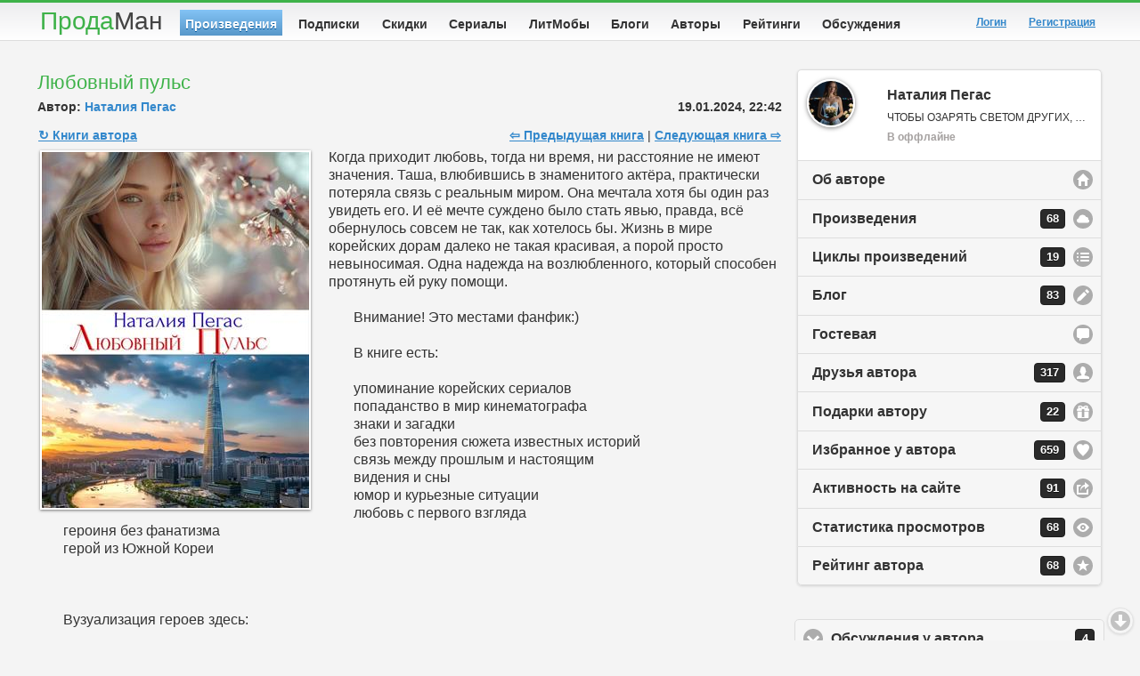

--- FILE ---
content_type: text/html; charset=utf-8
request_url: https://prodaman.ru/Nataliya-Pegas/books/Lyubovnyj-puls
body_size: 25562
content:
<!DOCTYPE html>
<html>

<head>
    <title>Любовный пульс</title>

    <meta charset="utf-8" />
    <meta name="mailru-verification" content="d0e640984194ba91" />
<meta name="enot" content="1531599368766eRRGEQCMiLowdPuzNc7peeAwIdJsMoLd" />
<meta name="verification" content="aec0aa189a39723a95bca39b180505" />

<link rel="manifest" href="/manifest.json" />



    <meta name="viewport" content="width=device-width, initial-scale=1" />
    <meta name="keywords" content="" />
    <meta name="description" content="" />
    
    
    <meta property="og:image" content="http://www.prodaman.ru/users/5824/photos/catalog/30aece5f-afdb-4ec6-afbf-09757fe0fe54_big.jpg" />
    <meta property="og:image:secure_url" content="https://www.prodaman.ru/users/5824/photos/catalog/30aece5f-afdb-4ec6-afbf-09757fe0fe54_big.jpg" />
    

    <link rel="canonical" href="https://prodaman.ru/Nataliya-Pegas/books/Lyubovnyj-puls" />

    <link rel="shortcut icon" href="https://www.prodaman.ru/users/5824/favicon.ico" />
    
    <link rel="stylesheet" href="https://www.prodaman.ru/cdn/css/themes/default/jquery.mobile-1.4.5.min.css" />
    <link rel="stylesheet" href="https://www.prodaman.ru/css/reset.css?66" />
    

    
    <link rel="stylesheet" href="https://www.prodaman.ru/cdn/css/samizdat.css?66" />
    
    <script type="text/javascript" src="https://www.prodaman.ru/cdn/js/jquery.js"></script>
    <script type="text/javascript" src="https://www.prodaman.ru/cdn/js/jquery.mobile-1.4.5.min.js"></script>
    <script type="text/javascript" src="https://www.prodaman.ru/cdn/js/jquery-ui.min.js"></script>
    <script type="text/javascript" src="https://www.prodaman.ru/cdn/js/jquery.lazy.min.js"></script>
    <script type="text/javascript" src="https://www.prodaman.ru/cdn/js/index.js?66"></script>
</head>

<body>
<div data-role="page" class="sam-page" id="page-a02ca560-2e75-4bdd-b822-1c1c7c228746">
 	
<div data-role="header" data-position="fixed" data-visible-on-page-show="true" class="sam-header">
    <div class="ui-header-container">
        <a class="logo" href="/">Прода<span>Ман</span></a>
        
        
        <div class="sam-navbar1" id="sam-navbar1">
             <ul class="menu-tabs">
                
                <li class="menu-tab"><a class="ui-link2  ui-btn-active ui-state-persist" href="/books/" title="Произведения">Произведения</a></li>
                <li class="menu-tab"><a class="ui-link2 " href="/books/?ctype=1&tfull=-1&ptype=1&taccess=-1&sortby=-1&tag=" title="Подписки">Подписки</a></li>
                <li class="menu-tab"><a class="ui-link2 " href="/books/?ctype=1&tfull=-1&ptype=-1&taccess=-1&sortby=61&tag=" title="Скидки">Скидки</a></li>
                <li class="menu-tab"><a class="ui-link2 " href="/seasons" title="Сериалы">Сериалы</a></li>
                <li class="menu-tab"><a class="ui-link2 " href="/contests/?sortby=16" title="ЛитМобы">ЛитМобы</a></li>
                <li class="menu-tab"><a class="ui-link2 " href="/blogs/" title="Блоги">Блоги</a></li>
                <li class="menu-tab"><a class="ui-link2 " href="/authors" title="Авторы">Авторы</a></li>
                <li class="menu-tab"><a class="ui-link2 " href="/rating" title="Рейтинги">Рейтинги</a></li>
                <li class="menu-tab"><a class="ui-link2 " href="/comments" title="Обсуждения">Обсуждения</a></li>
            </ul>
        </div>


        

<a href="#nav-panel" class="no-bg sam-navmenu-link ui-btn-left ui-btn ui-icon-bars ui-btn-icon-notext ui-corner-all" data-icon="bars" data-iconpos="notext">Меню</a>
<a href="/books" data-icon="search" data-iconpos="notext" class="no-bg sam-navmenu-search ui-btn-right ui-btn ui-icon-search ui-btn-icon-notext ui-corner-all">Поиск</a>


<a href="#nav-user-menu" data-icon="user" data-iconpos="notext" class="no-bg sam-navmenu-account ui-btn ui-icon-user ui-btn-icon-notext ui-btn-inline ui-btn-right ui-corner-all">Аккаунт</a>


<div class="user-greeting">
    
    <a style="margin: 4px 20px 0px 5px" href="https://prodaman.ru/login"><strong>Логин</strong></a> 
    <a style="margin: 4px 5px 0px 5px" data-ajax="false" href="https://prodaman.ru/signup"><strong>Регистрация</strong></a>
    
</div>



			

    </div>
</div>    
	
	
	<div role="main" class="ui-content sam-content">
        
        

<div class="ui-grid-a ui-responsive">
	<div class="ui-block-a sam-center">
        



<div itemscope itemtype="http://schema.org/Product" class="ui-corner-all custom-corners sam-panel book-reader-panel-a02ca560-2e75-4bdd-b822-1c1c7c228746 sam-panel-47 sam-panel-47-286329346">
    <div class="ui-bar">
        <h1 itemprop="name" title="Любовный пульс" data-widget-feisovet-book>
            Любовный пульс
            
        </h1>
                
        <p class="under-title">
            <span class="date-time" style="float:right;font-weight:bold;">19.01.2024, 22:42</span>
            Автор: <a href="/Nataliya-Pegas" data-widget-feisovet-author>Наталия Пегас</a>
        </p>
    </div>
		
		<div itemprop="aggregateRating" itemscope itemtype="http://schema.org/AggregateRating" class="ui-body">
            <meta itemprop="bestRating" content="5" />
            <meta itemprop="ratingValue" content="5,00" />
            <meta itemprop="ratingCount" content="22" /> 

        	
		    <p class="navigation-bar">
		    <span style="float:right;">
		        
		        <a href="/Nataliya-Pegas/books/Malenkie-i-bolshie-radosti">&#8678; Предыдущая книга</a> 
		        | 
		        
		        <a href="/Nataliya-Pegas/books/Limonad-ili-zhemchuzhnyj-chaj">Следующая книга &#8680;</a>
		        
		    </span>
		    <a href="/Nataliya-Pegas/books">&#8635; Книги автора</a>
		    </p>
		    
                
                <img itemprop="image" class="sam-detailed-pic" style="float:left;margin-right:20px;width:40%;max-width:300px;" src="https://www.prodaman.ru/users/5824/photos/catalog/30aece5f-afdb-4ec6-afbf-09757fe0fe54_big.jpg" alt="Любовный пульс" title="Любовный пульс" />            
	        
				
			<div class="blog-preview">

                
                	    
				<div itemprop="description" class="blog-text">
                    Когда приходит любовь, тогда ни время, ни расстояние не имеют значения. Таша, влюбившись в знаменитого актёра, практически потеряла связь с реальным миром. Она мечтала хотя бы один раз увидеть его. И её мечте суждено было стать явью, правда, всё обернулось совсем не так, как хотелось бы. Жизнь в мире корейских дорам далеко не такая красивая, а порой просто невыносимая. Одна надежда на возлюбленного, который способен протянуть ей руку помощи.<br />&nbsp; &nbsp; &nbsp; &nbsp;       <br />&nbsp; &nbsp; &nbsp; &nbsp;Внимание! Это местами фанфик:)<br />&nbsp; &nbsp; &nbsp; &nbsp;<br />&nbsp; &nbsp; &nbsp; &nbsp;В книге есть:<br />&nbsp; &nbsp; &nbsp; &nbsp;<br />&nbsp; &nbsp; &nbsp; &nbsp;упоминание корейских сериалов <br />&nbsp; &nbsp; &nbsp; &nbsp;попаданство в мир кинематографа<br />&nbsp; &nbsp; &nbsp; &nbsp;знаки и загадки<br />&nbsp; &nbsp; &nbsp; &nbsp;без повторения сюжета известных историй<br />&nbsp; &nbsp; &nbsp; &nbsp;связь между прошлым и настоящим<br />&nbsp; &nbsp; &nbsp; &nbsp;видения и сны<br />&nbsp; &nbsp; &nbsp; &nbsp;юмор и курьезные ситуации<br />&nbsp; &nbsp; &nbsp; &nbsp;любовь с первого взгляда<br />&nbsp; &nbsp; &nbsp; &nbsp;героиня без фанатизма<br />&nbsp; &nbsp; &nbsp; &nbsp;герой из Южной Кореи<br />&nbsp; &nbsp; &nbsp; &nbsp;<br />&nbsp; &nbsp; &nbsp; &nbsp;<br />&nbsp; &nbsp; &nbsp; &nbsp;<br />&nbsp; &nbsp; &nbsp; &nbsp;Вузуализация героев здесь:<br />&nbsp; &nbsp; &nbsp; &nbsp;       <br />&nbsp; &nbsp; &nbsp; &nbsp;<a target="_blank" href="https://prodaman.ru/Nataliya-Pegas/blog/Vizualizaciya-geroev-Lyubovnyj-puls">https://prodaman.ru/Nataliya-Pegas/blog/Vizualizaciya-geroev-Lyubovnyj-puls</a><br />&nbsp; &nbsp; &nbsp; &nbsp;<br />&nbsp; &nbsp; &nbsp; &nbsp;<br />&nbsp; &nbsp; &nbsp; &nbsp;Начинаю заново выкладку романа с некоторыми правками. Первый из цикла &quot;Любить по-корейски&quot;<br />&nbsp; &nbsp; &nbsp; &nbsp;<br />&nbsp; &nbsp; &nbsp; &nbsp;Обложка и оформление Татьяна Ренсинк.<br />&nbsp; &nbsp; &nbsp; &nbsp;Благодарю ее за помощь и создание такой красоты!
                </div>

                

                <div class="ui-grid-a ui-responsive">
                    <div class="ui-block-a">
                        <a data-ajax="false" data-icon="eye" data-mini="true" class="ui-corner-all ui-btn-active" data-role="button" href="?nav=ok">Читать текст</a>
                    </div>

                    
                    <div class="ui-block-b">
                        <a data-icon="star" data-rel="popup" data-mini="true" data-position-to="window" data-transition="flow" class="ui-corner-all" data-role="button" onclick="SetImgUrl('imga02ca560-2e75-4bdd-b822-1c1c7c228746','https://top.mail.ru/pagesdynamics.png?id=2749647&period=0&date=&gender=0&agegroup=0&pp=20&sf=0&aggregation=sum&filter_type=0&ytype_title=Statistics&filter=&ytype=value&gtype=line&sids=aHR0cHM6Ly9wcm9kYW1hbi5ydS9OYXRhbGl5YS1QZWdhcy9ib29rcy9MeXVib3ZueWotcHVscw'); return true;" href="#popupBookStats195341-id">Статистика</a>
                    </div>
                    
                </div>
                
                
                
                <div data-role="popup" id="popupBookStats195341-id" class="ui-content" style="max-width:1000px;">
				    <a href="#" data-rel="back" class="ui-btn ui-corner-all ui-shadow ui-btn-a ui-icon-delete ui-btn-icon-notext ui-btn-right">Close</a>
                    <p><img class="scale" id="imga02ca560-2e75-4bdd-b822-1c1c7c228746" src="https://www.prodaman.ru/img/1000x500.png" alt="Статистика посещений за 30 дней" /></p>
			    </div>
                
                <div class="rating-bar">
                    
                        
                        <span class="rating rating-big" style="float:right;">
                            <span class="active" title="Очень плохо">&#9734;</span>            
                            <span class="active" title="Плохо">&#9734;</span>
                            <span class="active" title="Удовлетворительно">&#9734;</span>
                            <span class="active" title="Хорошо">&#9734;</span>
                            <span class="active" title="Отлично">&#9734;</span> 
                        </span>
                        
                    
                    <p class="rating-title">Рейтинг: <strong>5,00</strong> * <strong>22</strong>‎ голосов
                        <a href="#popupRating-a02ca560-2e75-4bdd-b822-1c1c7c228746" data-rel="popup" data-transition="pop" class="my-tooltip-btn ui-btn ui-alt-icon ui-nodisc-icon ui-btn-inline ui-icon-info ui-btn-icon-notext" style="background:none;border:0;" title="Как ставить оценку?">Как ставить оценку?</a>
                    
                    </p>
                    <div data-role="popup" id="popupRating-a02ca560-2e75-4bdd-b822-1c1c7c228746" data-theme="a" style="max-width:350px;">
                        <p>Если у вас имеется доступ к чтению произведения, то вы можете оценить его по пятибальной шкале (как в школе), нажав на любую из 5 звездочек. 1-ая звездочка - очень плохо, 5-ая звездочка - отлично! Любая накрутка оценок исключена! Ваша оценка будет показываться вам синей зведочкой <span class="myvote">&#9734;</span>, чтобы вы видели, как проголосовали. В любой момент вы можете переставить свою оценку, еще раз нажав на любую звездочку. При этом накрутки не произойдет! Будет учтена именно ваша последняя оценка.</p>
                    </div>
                </div>
                
				<p class="blog-info" style="font-weight:bold;">Категории: <span style="text-transform:lowercase"><a href="/books/popadancy/"><strong>Попаданцы</strong></a>, <a href="/books/fanfik/"><strong>Фанфик</strong></a>, <a href="/books/misticheskij-lyubovnyj-roman/"><strong>Мистический любовный роман</strong></a></span></p>
				

                <hr />
                <div class="ui-grid-a ui-responsive">
                    
                    <div class="ui-block-a">
                    Дата размещения: <strong>10.04.2023, 10:31</strong>
                    </div>
                    
                    <div class="ui-block-b">
                    Дата обновления: <strong>19.01.2024, 22:42</strong>
                    </div>
                </div>
                <hr />

                <script src="https://yastatic.net/share2/share.js" async="true"></script>
                <div class="ya-share2" data-curtain data-shape="round" data-services="vkontakte,odnoklassniki,telegram,twitter,viber,whatsapp,moimir"></div>

                <hr />
                					
				<p class="blog-info" style="font-weight:bold;">

					11373 просмотров
					 |  716 комментариев
					

                    | 15 в избранном
                    | 2 наград

				</p>

                <p class="blog-info" style="font-weight:bold">
                    <span style="float:right"><span class='full-text'><strong>44 руб</strong><br/>Онлайн-книга<br/>cкидка 20%</span></span>
                    
                    <span>Размер: 14,76 алк / 590462 знаков / 40 стр</span>
                    
                </p>

                
                <p class="blog-info" style="font-weight:bold;">Хэштег: <a href="/Nataliya-Pegas/books?tag=%D0%9B%D1%8E%D0%B1%D0%B8%D1%82%D1%8C%D0%9F%D0%BE-%D0%9A%D0%BE%D1%80%D0%B5%D0%B9%D1%81%D0%BA%D0%B8">#ЛюбитьПо-Корейски</a></p>
                
				<p class="blog-info" style="font-weight:bold;">Из цикла: <span><a href="/Nataliya-Pegas/series/Lyubit-Po-Korejski"><strong>Любить По-Корейски</strong></a></span></p>

                <link rel="stylesheet" type="text/css" href="https://www.prodaman.ru/cdn/slick/slick.css"/>
                <link rel="stylesheet" type="text/css" href="https://www.prodaman.ru/cdn/slick/slick-theme.css" />
                <script src="https://www.prodaman.ru/cdn/slick/slick.min.js"></script>

                <style>
                    .slick-list{padding:0 3% 0 0!important;}
                    .slick-dots li button { color:transparent; background: #cfdccf; text-size: 1px; width:5px; height:5px; border-radius: 5px; }
                    .slick-dots li.slick-active button { background: #46c846; }
                </style>

                <hr />
                <h3>Все книги цикла &laquo;Любить По-Корейски&raquo;</h3>
                
        <div class="feisovet-slider slider" style="display:none;">
        
            <div style="float:left;margin-right:20px;margin-bottom:10px;">
				<div class="center"> 
					<a href="/Nataliya-Pegas/books/Lyubovnyj-puls" title="Любовный пульс">
						<img class="sam-list-pic scale" src="https://www.prodaman.ru/users/5824/photos/catalog/30aece5f-afdb-4ec6-afbf-09757fe0fe54_big.jpg" alt="Любовный пульс" title="Любовный пульс" />
					</a>
                    
				</div>
            </div>
        
            <div style="float:left;margin-right:20px;margin-bottom:10px;">
				<div class="center"> 
					<a href="/Nataliya-Pegas/books/Zvezda-na-moyu-golovu" title="🌟Звезда на мою голову🌟">
						<img class="sam-list-pic scale" src="https://www.prodaman.ru/users/5824/photos/catalog/7e0d8122-296f-4f11-8b78-68573626a691_big.jpg" alt="🌟Звезда на мою голову🌟" title="🌟Звезда на мою голову🌟" />
					</a>
                    
				</div>
            </div>
        
            <div style="float:left;margin-right:20px;margin-bottom:10px;">
				<div class="center"> 
					<a href="/Nataliya-Pegas/books/Limonad-ili-zhemchuzhnyj-chaj" title="Лимонад или жемчужный чай">
						<img class="sam-list-pic scale" src="https://www.prodaman.ru/users/5824/photos/catalog/1754612b-230a-4f2c-b02f-d22426698048_big.jpg" alt="Лимонад или жемчужный чай" title="Лимонад или жемчужный чай" />
					</a>
                    
				</div>
            </div>
        
            <div style="float:left;margin-right:20px;margin-bottom:10px;">
				<div class="center"> 
					<a href="/Nataliya-Pegas/books/Chetyre-persika-Lakomyj-kusochek" title="💓 Четыре персика.💓 Лакомый кусочек 💓">
						<img class="sam-list-pic scale" src="https://www.prodaman.ru/users/5824/photos/catalog/3ad8d9fc-c72b-461c-88b3-4402a68ae991_big.jpg" alt="💓 Четыре персика.💓 Лакомый кусочек 💓" title="💓 Четыре персика.💓 Лакомый кусочек 💓" />
					</a>
                    
				</div>
            </div>
        
            <div style="float:left;margin-right:20px;margin-bottom:10px;">
				<div class="center"> 
					<a href="/Nataliya-Pegas/books/Dzhi-Vu-Zazhgi-svoyu-zvezdu-Vtoroj-sezon" title="Джи Ву👏 Зажги свою звезду👏 Второй сезон">
						<img class="sam-list-pic scale" src="https://www.prodaman.ru/users/5824/photos/catalog/53c0e6fa-0ebc-4891-9d38-0cea7a58884c_big.jpg" alt="Джи Ву👏 Зажги свою звезду👏 Второй сезон" title="Джи Ву👏 Зажги свою звезду👏 Второй сезон" />
					</a>
                    
				</div>
            </div>
        
            <div style="float:left;margin-right:20px;margin-bottom:10px;">
				<div class="center"> 
					<a href="/Nataliya-Pegas/books/Dzhi-Vu-Zazhgi-svoyu-zvezdu-Pervyj-sezon" title="Джи Ву❣ Зажги свою звезду❣ Первый сезон">
						<img class="sam-list-pic scale" src="https://www.prodaman.ru/users/5824/photos/catalog/2eff313b-b689-47d6-91c5-b1f21fd8b860_big.jpg" alt="Джи Ву❣ Зажги свою звезду❣ Первый сезон" title="Джи Ву❣ Зажги свою звезду❣ Первый сезон" />
					</a>
                    
				</div>
            </div>
        
            <div style="float:left;margin-right:20px;margin-bottom:10px;">
				<div class="center"> 
					<a href="/Nataliya-Pegas/books/Dzhi-VuZazhgi-svoyu-zvezdu-Tretij-sezon" title="Джи Ву.💐Зажги свою звезду.💐 Третий сезон">
						<img class="sam-list-pic scale" src="https://www.prodaman.ru/users/5824/photos/catalog/778fe030-5239-4010-b46c-f91832694ad5_big.jpg" alt="Джи Ву.💐Зажги свою звезду.💐 Третий сезон" title="Джи Ву.💐Зажги свою звезду.💐 Третий сезон" />
					</a>
                    
				</div>
            </div>
        
            <div style="float:left;margin-right:20px;margin-bottom:10px;">
				<div class="center"> 
					<a href="/Nataliya-Pegas/books/Zvezda-na-moyu-golovu-Spasatel-po-prizvaniyu" title="✨Звезда на мою голову.✨ Спасатель по призванию✨">
						<img class="sam-list-pic scale" src="https://www.prodaman.ru/users/5824/photos/catalog/fec26e18-9caf-4801-abde-9b6209a6605b_big.jpg" alt="✨Звезда на мою голову.✨ Спасатель по призванию✨" title="✨Звезда на мою голову.✨ Спасатель по призванию✨" />
					</a>
                    
				</div>
            </div>
        
            <div style="float:left;margin-right:20px;margin-bottom:10px;">
				<div class="center"> 
					<a href="/Nataliya-Pegas/books/Chetyre-persika" title="💘 Четыре персика 💘">
						<img class="sam-list-pic scale" src="https://www.prodaman.ru/users/5824/photos/catalog/10b2b997-5cc4-4195-9b47-89ce4baa58c2_big.jpg" alt="💘 Четыре персика 💘" title="💘 Четыре персика 💘" />
					</a>
                    
				</div>
            </div>
        
        </div>
        






                <script type="text/javascript">
                    $(document).ready(function () {
                        $(".feisovet-slider").show().slick({
                            dots: true,
                            infinite: true,
                            centerMode: false,
                            slidesToShow: 5,
                            lazyLoad: 'ondemand',
                            slidesToScroll: 1,
                            swipeToSlide: true,
                            autoplay: true,
                            autoplaySpeed: 6000,
                            arrows: false,
                            responsive: [
                        {
                            breakpoint: 1152,
                            settings: {
                                slidesToShow: 4
                            }
                        },
                        {
                            breakpoint: 920,
                            settings: {
                                slidesToShow: 3
                            }
                        },
                        {
                            breakpoint: 750,
                            settings: {
                                slidesToShow: 2
                            }
                        }
                      ]
                        });

                    });
                  </script>

				

                

    <hr />

    
    <h3 style="margin-bottom: 5px;">
        Произведение наградили
        <a href="#popupGiftAbout-a02ca560-2e75-4bdd-b822-1c1c7c228746" data-rel="popup" data-transition="pop" class="my-tooltip-btn ui-btn ui-alt-icon ui-nodisc-icon ui-btn-inline ui-icon-info ui-btn-icon-notext" style="background:none;border:0;margin:0px 0px!important;" title="Что такое награждение произведения?">Что такое награждение?</a>
        
    </h3>

    <div data-role="popup" id="popupGiftAbout-a02ca560-2e75-4bdd-b822-1c1c7c228746" data-theme="a" style="max-width:550px;">
        <p>Любому произведению автора может быть присуждена платная награда или антинаграда, влияющие на общий рейтинг произведения. При этом все оплаты за награды перечисляется в виде процентов вознаграждения автору произведения.</p>
        <p>В отличие от обычного проставления оценок (звездочек), вы можете сколько угодно раз награждать одно и то же произведение автора. Все награждения являются публичными, поэтому ваши награды произведению будут видны не только автору, но и другим пользователям сайта.</p>
    </div>

    
    <div class="ui-grid-b ui-responsive">
    
        <div class="ui-block-a">
            <div style="display:table;width:100%;">
            <img class="img-gift lazy" style="float:left;" data-src="https://www.prodaman.ru/img/gifts/52.png" src="https://www.prodaman.ru/img/empty-pic.png" alt="Пузырек Вдохновения">
            <ul style="list-style-type:none">
                <li>01.02.24, 07:54</li>
                <li><strong>Пузырек Вдохновения</strong></li>
                <li><a href="/Irina-kadenskaya">Ирина Каденская</a></li>
                <li>+ 5,00 * 5</li>
            </ul>
            </div>
        </div>
	
        <div class="ui-block-b">
            <div style="display:table;width:100%;">
            <img class="img-gift lazy" style="float:left;" data-src="https://www.prodaman.ru/img/gifts/52.png" src="https://www.prodaman.ru/img/empty-pic.png" alt="Пузырек Вдохновения">
            <ul style="list-style-type:none">
                <li>15.05.23, 12:22</li>
                <li><strong>Пузырек Вдохновения</strong></li>
                <li><a href="/Tatyana-Rensink">Татьяна Ренсинк</a></li>
                <li>+ 5,00 * 5</li>
            </ul>
            </div>
        </div>
	
    </div>
    
    
    

    <script type="text/javascript">
        jQuery('form').submit(function () {
            $(this).find(':submit').attr('disabled', 'disabled');
        });
    </script>

			</div>


            
    
    <hr />
    <h3 style="margin-bottom: 2px;" id="msg-warning-a02ca560-2e75-4bdd-b822-1c1c7c228746">
        Платная онлайн-книга
        <a href="#popupCrowdfunding-a02ca560-2e75-4bdd-b822-1c1c7c228746" data-rel="popup" data-transition="pop" class="my-tooltip-btn ui-btn ui-alt-icon ui-nodisc-icon ui-btn-inline ui-icon-info ui-btn-icon-notext" style="background:none;border:0;margin:0px 0px!important;" title="Что такое платная онлайн-книга?">Что такое онлайн-книга?</a>
    </h3>
    
    <table data-role="table" data-mode="columntoggle:none" class="ui-responsive ui-body-d table-stripe">
     <tbody>
       <tr>
         <th>Стоимость онлайн-книги</th>
         <td>44 руб (действует скидка 20%)</td>
       </tr>
     </tbody>
    </table>

    <div data-role="popup" id="popupCrowdfunding-a02ca560-2e75-4bdd-b822-1c1c7c228746" data-theme="a" style="max-width:750px;">
        <p>Данный текст является платной онлайн-книгой со стоимостью <strong>44 руб</strong>.</p>
        <p>В случае покупки указанная сумма списывается с личного баланса пользователя, после чего предоставляется доступ к онлайн-чтению текста произведения на нашем сайте.</p> 
    </div>


    
        <div class="msg-warning">
            <p class="blog-info">Для покупки онлайн-книги <strong><a data-ajax="false" href="/login" class="ui-link">войдите на сайт</a></strong> или <strong><a data-ajax="false" href="/signup" class="ui-link">зарегистрируйтесь</a></strong>, если Вы впервые на ПродаМане.</p>
        </div>    
    

            

        
        			
		</div>
		
</div>

    

<div class="ui-corner-all custom-corners sam-panel sam-panel-comments-90">
        
        <div class="ui-bar">
	        <h2>Комментарии</h2>
        </div>
        
        
        <div class="ui-body">
            <div id="ctl00_MainContent_ctl00_ctl01_pnlNeedToRegisterComment" class="msg-warning">
                <p class="blog-text">Комментарии могут оставлять только <strong>зарегистрированные пользователи</strong>!</p>
                <p class="blog-info"><strong><a data-ajax="false" href="/login" class="ui-link">Войдите на сайт</a></strong> или <strong><a data-ajax="false" href="/signup" class="ui-link">зарегистрируйтесь</a></strong>, если Вы впервые на ПродаМане.</p>
            </div>

            

            

            <a name="comments"></a>
            <div id="comment-branches">
                <p id="loader-94eeca49-b623-4cd9-830e-ccd7c921e4b2" style="text-align:center">
                Загружаются комментарии...
                <script type="text/javascript">
                    appendComments("#loader-94eeca49-b623-4cd9-830e-ccd7c921e4b2", "#comment-branches", '/handlers/comments.aspx?id=286517788&ctype=4&cid=-1');
                </script>
                </p>
            </div>

			


            
        </div>
</div>





    </div>

	<div class="ui-block-b sam-right">
        
<div class="ui-corner-all custom-corners sam-panel sam-panel-account">
	<div class="ui-body">	
		<ul data-role="listview" data-count-theme="b" data-inset="true" class="account-menu">
            
            <li>
                <img class="user-icon" style="margin: 10px 10px;" src="https://www.prodaman.ru/users/5824/photos/users/97552_big.jpg" alt="Наталия Пегас" />
                <h2>Наталия Пегас</h2>
                <p data-request-id="97552" data-request-val="0">ЧТОБЫ ОЗАРЯТЬ СВЕТОМ ДРУГИХ, НУЖНО НОСИТЬ СОЛНЦЕ В СЕБЕ. Ромен Роллан</p>
                <p><span class="offline">В оффлайне</span></p>
            </li>

            <li data-icon="home">   <a data-uid="97552-1" href="/Nataliya-Pegas?a02ca560-2e75-4bdd-b822-1c1c7c228746" class="ui-btn ui-icon-home ui-btn-icon-right">Об авторе</a></li>

            
            <li data-icon="cloud">  <a data-uid="97552-2" href="/Nataliya-Pegas/books?a02ca560-2e75-4bdd-b822-1c1c7c228746" class="ui-btn ui-icon-cloud ui-btn-icon-right">Произведения<span class="ui-li-count">68</span></a></li>
            <li data-icon="bullets"><a data-uid="97552-3" href="/Nataliya-Pegas/series?a02ca560-2e75-4bdd-b822-1c1c7c228746" class="ui-btn ui-icon-bullets ui-btn-icon-right">Циклы произведений<span class="ui-li-count">19</span></a></li>
            
            <li data-icon="edit">   <a data-uid="97552-8" href="/Nataliya-Pegas/blog?a02ca560-2e75-4bdd-b822-1c1c7c228746" class="ui-btn ui-icon-edit ui-btn-icon-right">Блог<span class="ui-li-count">83</span></a></li>
            
            <li data-icon="comment"><a data-uid="97552-4" href="/Nataliya-Pegas/guestbook?a02ca560-2e75-4bdd-b822-1c1c7c228746" class="ui-btn ui-icon-comment ui-btn-icon-right">Гостевая</a></li>
            <li data-icon="user">   <a data-uid="97552-5" href="/Nataliya-Pegas/friends?a02ca560-2e75-4bdd-b822-1c1c7c228746" class="ui-btn ui-icon-user ui-btn-icon-right">Друзья автора<span class="ui-li-count">317</span></a></li>
            <li>                   <a data-uid="97552-13" href="/Nataliya-Pegas/gifts?a02ca560-2e75-4bdd-b822-1c1c7c228746" class="ui-btn ui-icon-gift ui-btn-icon-right">Подарки автору<span class="ui-li-count">22</span></a></li>
            <li data-icon="heart">  <a data-uid="97552-6" href="/Nataliya-Pegas/favs?a02ca560-2e75-4bdd-b822-1c1c7c228746" class="ui-btn ui-icon-heart ui-btn-icon-right">Избранное у автора<span class="ui-li-count">659</span></a></li>
            <li data-icon="action"> <a data-uid="97552-11" href="/Nataliya-Pegas/activity?a02ca560-2e75-4bdd-b822-1c1c7c228746" class="ui-btn ui-icon-action ui-btn-icon-right">Активность на сайте<span class="ui-li-count">91</span></a></li>

            
            <li data-icon="eye">    <a data-uid="97552-7"  href="/Nataliya-Pegas/views?a02ca560-2e75-4bdd-b822-1c1c7c228746" class="ui-btn ui-icon-eye ui-btn-icon-right">Статистика просмотров<span class="ui-li-count">68</span></a></li>
            <li data-icon="star">   <a data-uid="97552-12" href="/Nataliya-Pegas/ratings?a02ca560-2e75-4bdd-b822-1c1c7c228746" class="ui-btn ui-icon-star ui-btn-icon-right">Рейтинг автора<span class="ui-li-count">68</span></a></li>
            
        </ul>
        
    </div>
</div>







<div data-role="collapsibleset" data-theme="a" data-collapsed-icon="carat-d" data-expanded-icon="carat-u" >
    
    <div data-role="collapsible">
	<h2>Обсуждения у автора<span class="ui-li-count ui-body-b">4</span></h2>
        
		<ul data-role="listview" data-count-theme="a">
        
			<li>
                <a class="boroda-link ui-btn" href="/Nataliya-Pegas/books/Opasnye-priklyucheniya-Timoshi">
                    <h4>
                        <span class="date">140 / 5</span>
                        <span class="date-green">22:22</span>  Наталия Пегас
                    </h4>
			        <p class="book-title">Опасные приключения Тимоши</p>
                </a>
            </li>
        
			<li>
                <a class="boroda-link ui-btn" href="/Nataliya-Pegas/books/Zimnij-sumrak">
                    <h4>
                        <span class="date">80 / 8</span>
                        <span class="date-green">17:05</span>  Наталия Пегас
                    </h4>
			        <p class="book-title">Зимний сумрак</p>
                </a>
            </li>
        
			<li>
                <a class="boroda-link ui-btn" href="/Nataliya-Pegas/books/Veter-veter-ty-moguch">
                    <h4>
                        <span class="date">64 / 5</span>
                        <span class="date-green">13:20</span>  Наталия Пегас
                    </h4>
			        <p class="book-title">Ветер, ветер, ты могуч!</p>
                </a>
            </li>
        
			<li>
                <a class="boroda-link ui-btn" href="/Nataliya-Pegas/books/Protrite-okna-dajte-buben">
                    <h4>
                        <span class="date">559 / 1</span>
                        <span class="date-green">05:21</span>  Наталия Пегас
                    </h4>
			        <p class="book-title">Протрите окна, дайте бубен</p>
                </a>
            </li>
        
        </ul>
        
	</div>
    
    <div data-role="collapsible">
	<h2>Обсуждения в избранном у автора<span class="ui-li-count ui-body-b">20</span></h2>
        
		<ul data-role="listview" data-count-theme="a">
        
			<li>
                <a class="boroda-link ui-btn" href="/Terentia-Terenteva/books/Tajna--ledyanogo-chudishha">
                    <h4>
                        <span class="date">232 / 4</span>
                        <span class="date-green">22:26</span>  Мария Терентьева
                    </h4>
			        <p class="book-title">Тайна  ледяного чудища</p>
                </a>
            </li>
        
			<li>
                <a class="boroda-link ui-btn" href="/Tatyana-Rensink/books/Krov-i-plamya-manezha">
                    <h4>
                        <span class="date">205 / 40</span>
                        <span class="date-green">22:20</span>  Татьяна Ренсинк
                    </h4>
			        <p class="book-title">Кровь и пламя манежа</p>
                </a>
            </li>
        
			<li>
                <a class="boroda-link ui-btn" href="/Amira-Alekseevna/books/Zanoza-dlya-faraona-ili-Proklyate-Drevnego-Egipta">
                    <h4>
                        <span class="date">210 / 4</span>
                        <span class="date-green">22:17</span>  Амира Алексеевна
                    </h4>
			        <p class="book-title">Заноза для фараона, или Проклятье Древнего Египта</p>
                </a>
            </li>
        
			<li>
                <a class="boroda-link ui-btn" href="/sviridenkova/books/Drugoj-devy-dlya-edinoroga-net">
                    <h4>
                        <span class="date">483 / 12</span>
                        <span class="date-green">22:03</span>  Ольга Свириденкова
                    </h4>
			        <p class="book-title">Другой девы для единорога нет</p>
                </a>
            </li>
        
			<li>
                <a class="boroda-link ui-btn" href="/Stanislava-Yanovska/books/Alyj-sneg-belyj-pepel">
                    <h4>
                        <span class="date">2596 / 18</span>
                        <span class="date-green">21:36</span>  Ани Яновска
                    </h4>
			        <p class="book-title">Алый снег, белый пепел</p>
                </a>
            </li>
        
			<li>
                <a class="boroda-link ui-btn" href="/Tatyana-Rensink/books/Na-trojke-s-bubencami">
                    <h4>
                        <span class="date">3287 / 1</span>
                        <span class="date-green">20:26</span>  Татьяна Ренсинк
                    </h4>
			        <p class="book-title">На тройке с бубенцами</p>
                </a>
            </li>
        
			<li>
                <a class="boroda-link ui-btn" href="/@vkid556515293/books/Kogda-dyshat-gory">
                    <h4>
                        <span class="date">1228 / 6</span>
                        <span class="date-green">19:04</span>  Елена Елина
                    </h4>
			        <p class="book-title">Когда дышат горы.</p>
                </a>
            </li>
        
			<li>
                <a class="boroda-link ui-btn" href="/Tatyana-Rensink/books/Pesnya-rassveta">
                    <h4>
                        <span class="date">711 / 19</span>
                        <span class="date-green">18:26</span>  Татьяна Ренсинк
                    </h4>
			        <p class="book-title">Песня рассвета</p>
                </a>
            </li>
        
			<li>
                <a class="boroda-link ui-btn" href="/@vkid556515293/books/Mir-za-granyu">
                    <h4>
                        <span class="date">752 / 7</span>
                        <span class="date-green">17:18</span>  Елена Елина
                    </h4>
			        <p class="book-title">Мир за гранью.</p>
                </a>
            </li>
        
			<li>
                <a class="boroda-link ui-btn" href="/ShadowCat/books/Klan-Nechelovecheskij-faktor">
                    <h4>
                        <span class="date">8787 / 31</span>
                        <span class="date-green">16:45</span>  ShadowCat
                    </h4>
			        <p class="book-title">Клан. Нечеловеческий фактор</p>
                </a>
            </li>
        
			<li>
                <a class="boroda-link ui-btn" href="/Voznesenskaya-Olga/books/Neodarnnaya-pomoshhnica-alximika-pod-prikrytitem-">
                    <h4>
                        <span class="date">446 / 2</span>
                        <span class="date-green">15:21</span>  Вознесенская Ольга
                    </h4>
			        <p class="book-title">(Не)одарённая помощница алхимика под прикрытием</p>
                </a>
            </li>
        
			<li>
                <a class="boroda-link ui-btn" href="/ShadowCat/books/Klan-Istochnik-Sily">
                    <h4>
                        <span class="date">15020 / 1</span>
                        <span class="date-green">13:10</span>  ShadowCat
                    </h4>
			        <p class="book-title">Клан. Источник Силы</p>
                </a>
            </li>
        
			<li>
                <a class="boroda-link ui-btn" href="/Vlada-Nikolaevna/books/Virusy-alchnosti-i-ambicij-RASShIRENNAYa-VERSIYa">
                    <h4>
                        <span class="date">406 / 2</span>
                        <span class="date-green">11:36</span>  Влада Николаевна
                    </h4>
			        <p class="book-title">Вирусы алчности и амбиций (РАСШИРЕННАЯ ВЕРСИЯ)</p>
                </a>
            </li>
        
			<li>
                <a class="boroda-link ui-btn" href="/Anna-Shumska/books/Zimnyaya-ptica-pot-ne-tebe">
                    <h4>
                        <span class="date">555 / 2</span>
                        <span class="date-green">11:26</span>  Анна Шумска
                    </h4>
			        <p class="book-title">Зимняя птица поёт не тебе</p>
                </a>
            </li>
        
			<li>
                <a class="boroda-link ui-btn" href="/Natalya-Rakshina/books/Pyl-vsex-dorog">
                    <h4>
                        <span class="date">2186 / 2</span>
                        <span class="date-green">10:45</span>  Наталья Ракшина
                    </h4>
			        <p class="book-title">Пыль всех дорог</p>
                </a>
            </li>
        
			<li>
                <a class="boroda-link ui-btn" href="/Vlada-Nikolaevna/books/Strazhi-Folianta-Venchannye-Sudboj">
                    <h4>
                        <span class="date">1982 / 1</span>
                        <span class="date-green">08:02</span>  Влада Николаевна
                    </h4>
			        <p class="book-title">Стражи Фолианта. Венчанные Судьбой.</p>
                </a>
            </li>
        
			<li>
                <a class="boroda-link ui-btn" href="/Vlada-Nikolaevna/books/Princessa-Territorii-Xaosa-RASShIRENNAYa-VERSIYa-DILOGIYa-POD-ODNOJ-OBDOZhKOJ">
                    <h4>
                        <span class="date">231 / 2</span>
                        <span class="date-green">08:01</span>  Влада Николаевна
                    </h4>
			        <p class="book-title">Принцесса Территории Хаоса (РАСШИРЕННАЯ ВЕРСИЯ. ДИЛОГИЯ ПОД ОДНОЙ ОБЛОЖКОЙ)</p>
                </a>
            </li>
        
			<li>
                <a class="boroda-link ui-btn" href="/Tatyana-Snimshhikova/books/Nevidimaya-nit">
                    <h4>
                        <span class="date">69 / 1</span>
                        <span class="date-green">05:48</span>  Татьяна Снимщикова
                    </h4>
			        <p class="book-title">Невидимая нить</p>
                </a>
            </li>
        
			<li>
                <a class="boroda-link ui-btn" href="/Rina-Mixeeva/books/Drakon-e-mechty">
                    <h4>
                        <span class="date">3959 / 1</span>
                        <span class="date-green">05:28</span>  Рина Михеева
                    </h4>
			        <p class="book-title">Дракон её мечты</p>
                </a>
            </li>
        
			<li>
                <a class="boroda-link ui-btn" href="/Nataliya-Pegas/books/Protrite-okna-dajte-buben">
                    <h4>
                        <span class="date">559 / 1</span>
                        <span class="date-green">05:21</span>  Наталия Пегас
                    </h4>
			        <p class="book-title">Протрите окна, дайте бубен</p>
                </a>
            </li>
        
        </ul>
        
	</div>
    
    <div data-role="collapsible">
	<h2>Обсуждения у друзей автора<span class="ui-li-count ui-body-b">20</span></h2>
        
		<ul data-role="listview" data-count-theme="a">
        
			<li>
                <a class="boroda-link ui-btn" href="/Inna-Komarova/books/Roman-Zalozhnica-mesti">
                    <h4>
                        <span class="date">132 / 45</span>
                        <span class="date-green">22:59</span> Инна Комарова
                    </h4>
			        <p class="book-title">Роман Заложница мести</p>
                </a>
            </li>
        
			<li>
                <a class="boroda-link ui-btn" href="/Nina-Lindt/books/Trinadcataya-Kassandra-i-xozyain-vremeni">
                    <h4>
                        <span class="date">3036 / 9</span>
                        <span class="date-green">22:51</span> Нина Линдт
                    </h4>
			        <p class="book-title">Тринадцатая Кассандра и хозяин времени</p>
                </a>
            </li>
        
			<li>
                <a class="boroda-link ui-btn" href="/@vkid97574587/books/-Zoloto-i-pepel-Xroniki-goroda-nomer-Tri-Kniga-2">
                    <h4>
                        <span class="date">493 / 21</span>
                        <span class="date-green">22:49</span> Соколова Мария
                    </h4>
			        <p class="book-title">Золото и пепел. Хроники города номер Три. Книга 2</p>
                </a>
            </li>
        
			<li>
                <a class="boroda-link ui-btn" href="/Alex-p/books/Brak-po-raschtu">
                    <h4>
                        <span class="date">32 / 3</span>
                        <span class="date-green">22:41</span> Алекс
                    </h4>
			        <p class="book-title">Брак по расчёту</p>
                </a>
            </li>
        
			<li>
                <a class="boroda-link ui-btn" href="/Robin_Caeri/books/V-teni-Solnca-Tom-III">
                    <h4>
                        <span class="date">915 / 14</span>
                        <span class="date-green">22:30</span> Robin Caeri
                    </h4>
			        <p class="book-title">В тени Солнца. Том III</p>
                </a>
            </li>
        
			<li>
                <a class="boroda-link ui-btn" href="/Terentia-Terenteva/books/Tajna--ledyanogo-chudishha">
                    <h4>
                        <span class="date">232 / 4</span>
                        <span class="date-green">22:26</span> Мария Терентьева
                    </h4>
			        <p class="book-title">Тайна  ледяного чудища</p>
                </a>
            </li>
        
			<li>
                <a class="boroda-link ui-btn" href="/Tatyana-Rensink/books/Krov-i-plamya-manezha">
                    <h4>
                        <span class="date">205 / 40</span>
                        <span class="date-green">22:20</span> Татьяна Ренсинк
                    </h4>
			        <p class="book-title">Кровь и пламя манежа</p>
                </a>
            </li>
        
			<li>
                <a class="boroda-link ui-btn" href="/Amira-Alekseevna/books/Zanoza-dlya-faraona-ili-Proklyate-Drevnego-Egipta">
                    <h4>
                        <span class="date">210 / 4</span>
                        <span class="date-green">22:17</span> Амира Алексеевна
                    </h4>
			        <p class="book-title">Заноза для фараона, или Проклятье Древнего Египта</p>
                </a>
            </li>
        
			<li>
                <a class="boroda-link ui-btn" href="/sviridenkova/books/Drugoj-devy-dlya-edinoroga-net">
                    <h4>
                        <span class="date">483 / 12</span>
                        <span class="date-green">22:03</span> Ольга Свириденкова
                    </h4>
			        <p class="book-title">Другой девы для единорога нет</p>
                </a>
            </li>
        
			<li>
                <a class="boroda-link ui-btn" href="/Svetlana-Lazareva/books/Svetlaya-zanoza-dlya-temnogo-maga">
                    <h4>
                        <span class="date">108 / 9</span>
                        <span class="date-green">21:53</span> Светлана Лазарева
                    </h4>
			        <p class="book-title">Светлая заноза для черного мага</p>
                </a>
            </li>
        
			<li>
                <a class="boroda-link ui-btn" href="/Lana-Andervud/books/Vorona-Ego-Velichestva">
                    <h4>
                        <span class="date">157 / 1</span>
                        <span class="date-green">21:25</span> Лана Андервуд
                    </h4>
			        <p class="book-title">Ворона Его Величества</p>
                </a>
            </li>
        
			<li>
                <a class="boroda-link ui-btn" href="/Natalya-Rakshina/books/Tumany-Zimnego-Pika">
                    <h4>
                        <span class="date">2245 / 10</span>
                        <span class="date-green">21:20</span> Наталья Ракшина
                    </h4>
			        <p class="book-title">Туманы Зимнего Пика</p>
                </a>
            </li>
        
			<li>
                <a class="boroda-link ui-btn" href="/Tatyana-Rensink/books/Na-trojke-s-bubencami">
                    <h4>
                        <span class="date">3287 / 1</span>
                        <span class="date-green">20:26</span> Татьяна Ренсинк
                    </h4>
			        <p class="book-title">На тройке с бубенцами</p>
                </a>
            </li>
        
			<li>
                <a class="boroda-link ui-btn" href="/Aleksandra-Knyazeva/books/Alecto">
                    <h4>
                        <span class="date">1239 / 2</span>
                        <span class="date-green">20:26</span> Александра Князева
                    </h4>
			        <p class="book-title">Алекто</p>
                </a>
            </li>
        
			<li>
                <a class="boroda-link ui-btn" href="/@vkid556515293/books/Kogda-dyshat-gory">
                    <h4>
                        <span class="date">1228 / 6</span>
                        <span class="date-green">19:04</span> Елена Елина
                    </h4>
			        <p class="book-title">Когда дышат горы.</p>
                </a>
            </li>
        
			<li>
                <a class="boroda-link ui-btn" href="/@vkid556515293/books/Vesloe-detstvo">
                    <h4>
                        <span class="date">70 / 3</span>
                        <span class="date-green">19:01</span> Елена Елина
                    </h4>
			        <p class="book-title">Весёлое детство</p>
                </a>
            </li>
        
			<li>
                <a class="boroda-link ui-btn" href="/Sergey-Vestern/books/Vozy_">
                    <h4>
                        <span class="date">342 / 1</span>
                        <span class="date-green">18:59</span> Сергей Вестерн
                    </h4>
			        <p class="book-title">Возы_</p>
                </a>
            </li>
        
			<li>
                <a class="boroda-link ui-btn" href="/Tatyana-Rensink/books/Pesnya-rassveta">
                    <h4>
                        <span class="date">711 / 19</span>
                        <span class="date-green">18:26</span> Татьяна Ренсинк
                    </h4>
			        <p class="book-title">Песня рассвета</p>
                </a>
            </li>
        
			<li>
                <a class="boroda-link ui-btn" href="/metel__varvara/books/Pamyat-zvzdnogo-vetra">
                    <h4>
                        <span class="date">722 / 7</span>
                        <span class="date-green">18:21</span> Варвара Метель
                    </h4>
			        <p class="book-title">Память звёздного ветра</p>
                </a>
            </li>
        
			<li>
                <a class="boroda-link ui-btn" href="/@vkid556515293/books/Mir-za-granyu">
                    <h4>
                        <span class="date">752 / 7</span>
                        <span class="date-green">17:18</span> Елена Елина
                    </h4>
			        <p class="book-title">Мир за гранью.</p>
                </a>
            </li>
        
        </ul>
        
	</div>
    
    
    <div data-role="collapsible" data-collapsed="false">
	<h2>Обсуждения на сайте<span class="ui-li-count ui-body-b">20</span></h2>
        
		<ul data-role="listview" data-count-theme="a">
        
			<li>
                <a class="boroda-link ui-btn" href="/Antoshina-Elena/books/Pyataya_stixiya">
                    <h4>
                        <span class="date">755 / 20</span>
                        <span class="date-green">23:15</span> Антошина Елена
                    </h4>
			        <p class="book-title">Пятая стихия</p>
                </a>
            </li>
            
            
            
        
			<li>
                <a class="boroda-link ui-btn" href="/Antoshina-Elena/books/Strazhi-Nebes">
                    <h4>
                        <span class="date">85 / 14</span>
                        <span class="date-green">23:14</span> Антошина Елена
                    </h4>
			        <p class="book-title">Стражи Небес</p>
                </a>
            </li>
            
            
            
        
			<li>
                <a class="boroda-link ui-btn" href="/Vika-Orlnok/books/Ya---talisman-dlya-drakona">
                    <h4>
                        <span class="date">307 / 1</span>
                        <span class="date-green">23:13</span> Вика Орлёнок
                    </h4>
			        <p class="book-title">Я - талисман для дракона</p>
                </a>
            </li>
            
            
            
        
			<li>
                <a class="boroda-link ui-btn" href="/Lessa-Kauri/books/Brigada-D-Sezon-7-Sonnye-glubiny">
                    <h4>
                        <span class="date">44 / 4</span>
                        <span class="date-green">23:13</span> Лесса Каури
                    </h4>
			        <p class="book-title">Бригада Д. Сезон 7: Сонные глубины</p>
                </a>
            </li>
            
            
            
        
			<li>
                <a class="boroda-link ui-btn" href="/Strelnikova-Kira/books/Pansion-zabytyx-ledi-Chast-2">
                    <h4>
                        <span class="date">240 / 4</span>
                        <span class="date-green">23:12</span> Стрельникова Кира
                    </h4>
			        <p class="book-title">Пансион забытых леди. Часть 2</p>
                </a>
            </li>
            
            
            
        
			<li>
                <a class="boroda-link ui-btn" href="/nadezhda-trushina/books/Nichego-lichnogo-ili-lishnego">
                    <h4>
                        <span class="date">977 / 12</span>
                        <span class="date-green">23:10</span> михайловна надежда
                    </h4>
			        <p class="book-title">Ничего личного... лишнего</p>
                </a>
            </li>
            
            
            
        
			<li>
                <a class="boroda-link ui-btn" href="/Mariya-Erfe/books/Tam-gde-nachinaemsya-my">
                    <h4>
                        <span class="date">554 / 26</span>
                        <span class="date-green">23:08</span> Мария Эрфе
                    </h4>
			        <p class="book-title">Там, где начинаемся мы</p>
                </a>
            </li>
            
            
            
        
			<li>
                <a class="boroda-link ui-btn" href="/Ardmir-Mary/books/Zdarov">
                    <h4>
                        <span class="date">102 / 10</span>
                        <span class="date-green">23:08</span> Ардмир Мари
                    </h4>
			        <p class="book-title">Здаровь!</p>
                </a>
            </li>
            
            
            
        
			<li>
                <a class="boroda-link ui-btn" href="/Liya-Novikova/books/Tumannyj-polden-ili-tajny-umirayushhego-mira">
                    <h4>
                        <span class="date">282 / 3</span>
                        <span class="date-green">23:04</span> Лия Новикова
                    </h4>
			        <p class="book-title">Туманный полдень, или тайны умирающего мира.</p>
                </a>
            </li>
            
            
            
        
			<li>
                <a class="boroda-link ui-btn" href="/Romanova-Aleksandrova-Marina/books/Ya-spasu-tebya-ili-Desyat-nelepyx-smertej-Ejrin-Mittar">
                    <h4>
                        <span class="date">669 / 26</span>
                        <span class="date-green">23:04</span> Александрова Марина
                    </h4>
			        <p class="book-title">Я спасу тебя, или Десять нелепых смертей Эйрин Миттар.</p>
                </a>
            </li>
            
            
            
        
			<li>
                <a class="boroda-link ui-btn" href="/Kseniya369/books/Burany-Uilroka">
                    <h4>
                        <span class="date">1976 / 1</span>
                        <span class="date-green">23:03</span> Ксения Мирошник
                    </h4>
			        <p class="book-title">Бураны Уилрока</p>
                </a>
            </li>
            
            
            
        
			<li>
                <a class="boroda-link ui-btn" href="/Erinel/books/Velesova-krov">
                    <h4>
                        <span class="date">1168 / 4</span>
                        <span class="date-green">23:01</span> Эринэль
                    </h4>
			        <p class="book-title">Велесова кровь</p>
                </a>
            </li>
            
            
            
        
			<li>
                <a class="boroda-link ui-btn" href="/Inna-Komarova/books/Roman-Zalozhnica-mesti">
                    <h4>
                        <span class="date">132 / 45</span>
                        <span class="date-green">22:59</span> Инна Комарова
                    </h4>
			        <p class="book-title">Роман Заложница мести</p>
                </a>
            </li>
            
            
            
        
			<li>
                <a class="boroda-link ui-btn" href="/Kovalchuk-Yuliya/books/Lavka-magicheskix-duxov">
                    <h4>
                        <span class="date">7 / 2</span>
                        <span class="date-green">22:56</span> Ковальчук Юлия
                    </h4>
			        <p class="book-title">Лавка магических духов</p>
                </a>
            </li>
            
            
            
        
			<li>
                <a class="boroda-link ui-btn" href="/Tusya27/books/Zhena-po-zaveshhaniyu-ili-Celitelnica-dlya-drakona">
                    <h4>
                        <span class="date">527 / 11</span>
                        <span class="date-green">22:54</span> Арлин Мэй (Туся)
                    </h4>
			        <p class="book-title">Жена по завещанию, или Целительница для дракона</p>
                </a>
            </li>
            
            
            
        
			<li>
                <a class="boroda-link ui-btn" href="/JKonstanta/books/Pyataya-nevesta-chernogo-vdovca">
                    <h4>
                        <span class="date">3 / 3</span>
                        <span class="date-green">22:51</span> JKonstanta
                    </h4>
			        <p class="book-title">Пятая невеста черного вдовца</p>
                </a>
            </li>
            
            
            
        
			<li>
                <a class="boroda-link ui-btn" href="/Nina-Lindt/books/Trinadcataya-Kassandra-i-xozyain-vremeni">
                    <h4>
                        <span class="date">3036 / 9</span>
                        <span class="date-green">22:51</span> Нина Линдт
                    </h4>
			        <p class="book-title">Тринадцатая Кассандра и хозяин времени</p>
                </a>
            </li>
            
            
            
        
			<li>
                <a class="boroda-link ui-btn" href="/Cypulya/books/Kniga-1-Koroleva-vdova">
                    <h4>
                        <span class="date">1534 / 27</span>
                        <span class="date-green">22:51</span> Цыпленкова Юлия
                    </h4>
			        <p class="book-title">Книга 1: Королева-вдова</p>
                </a>
            </li>
            
            
            
        
			<li>
                <a class="boroda-link ui-btn" href="/Olga-Consuelo/books/Oxota-na-Skulptora-spravedlivosti">
                    <h4>
                        <span class="date">452 / 1</span>
                        <span class="date-green">22:50</span> Ольга Консуэло
                    </h4>
			        <p class="book-title">Охота на Скульптора справедливости</p>
                </a>
            </li>
            
            
            
        
			<li>
                <a class="boroda-link ui-btn" href="/@vkid97574587/books/-Zoloto-i-pepel-Xroniki-goroda-nomer-Tri-Kniga-2">
                    <h4>
                        <span class="date">493 / 21</span>
                        <span class="date-green">22:49</span> Соколова Мария
                    </h4>
			        <p class="book-title">Золото и пепел. Хроники города номер Три. Книга 2</p>
                </a>
            </li>
            
            
            
        
        </ul>
        
	</div>
    
    <div data-role="collapsible">
	<h2>Сегодня День Рождения!<span class="ui-li-count ui-body-b">5</span></h2>
        
		<ul data-role="listview" data-count-theme="a">
        
            <li>
                <a href="/Yuliya-Lyapina">
                <img class="user-icon" style="margin: 10px 10px;" src="https://www.prodaman.ru/users/5824/photos/users/57233_big.jpg" alt="Юлия Ляпина" />
                <h4>Юлия Ляпина</h4>

                <span class="rating">
                    <span class="active" title="Рейтинг: 4.96 * 1425">&#9734;</span>            
                    <span class="active" title="Рейтинг: 4.96 * 1425">&#9734;</span>
                    <span class="active" title="Рейтинг: 4.96 * 1425">&#9734;</span>
                    <span class="active" title="Рейтинг: 4.96 * 1425">&#9734;</span>
                    <span class="nan" title="Рейтинг: 4.96 * 1425">&#9734;</span> 
                </span>

                <p>Есть в этом мире две дороги: одна легкая, другая - твоя!</p>
                <p><span class="offline">В оффлайне</span></p>
                </a>
            </li>
        
            <li>
                <a href="/Aleksandra-Kobalt">
                <img class="user-icon" style="margin: 10px 10px;" src="https://www.prodaman.ru/users/5824/photos/users/64696_big.jpg" alt="Александра Кобальт" />
                <h4>Александра Кобальт</h4>

                <span class="rating">
                    <span class="nan" title="Рейтинг: 0.00 * 0">&#9734;</span>            
                    <span class="nan" title="Рейтинг: 0.00 * 0">&#9734;</span>
                    <span class="nan" title="Рейтинг: 0.00 * 0">&#9734;</span>
                    <span class="nan" title="Рейтинг: 0.00 * 0">&#9734;</span>
                    <span class="nan" title="Рейтинг: 0.00 * 0">&#9734;</span> 
                </span>

                <p></p>
                <p><span class="offline">В оффлайне</span></p>
                </a>
            </li>
        
            <li>
                <a href="/Lazarenko24">
                <img class="user-icon" style="margin: 10px 10px;" src="https://www.prodaman.ru/users/5824/photos/users/121229_big.jpg" alt="Lazarenko24" />
                <h4>Lazarenko24</h4>

                <span class="rating">
                    <span class="active" title="Рейтинг: 5.00 * 5">&#9734;</span>            
                    <span class="active" title="Рейтинг: 5.00 * 5">&#9734;</span>
                    <span class="active" title="Рейтинг: 5.00 * 5">&#9734;</span>
                    <span class="active" title="Рейтинг: 5.00 * 5">&#9734;</span>
                    <span class="active" title="Рейтинг: 5.00 * 5">&#9734;</span> 
                </span>

                <p>Чтобы одна-единственная сказка для кого-то сложилась хорошо, множество других сказок должны закончиться плохо.</p>
                <p><span class="offline">В оффлайне</span></p>
                </a>
            </li>
        
            <li>
                <a href="/AniSkywalker">
                <img class="user-icon" style="margin: 10px 10px;" src="https://www.prodaman.ru/users/5824/photos/users/146718_big.jpg" alt="Елена Гинцберг" />
                <h4>Елена Гинцберг</h4>

                <span class="rating">
                    <span class="active" title="Рейтинг: 4.90 * 10">&#9734;</span>            
                    <span class="active" title="Рейтинг: 4.90 * 10">&#9734;</span>
                    <span class="active" title="Рейтинг: 4.90 * 10">&#9734;</span>
                    <span class="active" title="Рейтинг: 4.90 * 10">&#9734;</span>
                    <span class="nan" title="Рейтинг: 4.90 * 10">&#9734;</span> 
                </span>

                <p>Пуньк! Так говорят нерпы, когда прыгают по дороге</p>
                <p><span class="offline">В оффлайне</span></p>
                </a>
            </li>
        
            <li>
                <a href="/Elizaveta-Vishnevskaya">
                <img class="user-icon" style="margin: 10px 10px;" src="https://www.prodaman.ru/img/users/user-small.jpg" alt="Елизавета Вишневская" />
                <h4>Елизавета Вишневская</h4>

                <span class="rating">
                    <span class="active" title="Рейтинг: 5.00 * 4">&#9734;</span>            
                    <span class="active" title="Рейтинг: 5.00 * 4">&#9734;</span>
                    <span class="active" title="Рейтинг: 5.00 * 4">&#9734;</span>
                    <span class="active" title="Рейтинг: 5.00 * 4">&#9734;</span>
                    <span class="active" title="Рейтинг: 5.00 * 4">&#9734;</span> 
                </span>

                <p></p>
                <p><span class="offline">В оффлайне</span></p>
                </a>
            </li>
        
        </ul>
        
	</div>
    
</div>

<div class="ui-corner-all custom-corners sam-panel">
    <div class="ui-body">
        <ul data-role="listview" data-inset="true" data-icon="false" class="listview-books">
            <li style="padding:0px 0px 0px 0px!important;"><a class="ui-btn ui-btn-active" href="/books/?ctype=1&tfull=-1&ptype=-1&taccess=-1&sortby=52&tag=">Хиты продаж <span class="ui-li-count ui-body-a">7</span></a></li>
            
			<li>
                <span>
                <a href="/Karol-Elena/books/Naperekor-syuzhetu">
                    <img src="https://www.prodaman.ru/users/5824/photos/catalog/97d9087c-1308-4629-b809-3a1998f6a124_big.jpg" class="ui-li-thumb sam-list-pic" />
                </a>
                </span>
                
                <h4><a href="/Karol-Elena/books/Naperekor-syuzhetu">Наперекор сюжету. Кароль Елена / Эль Санна</a></h4>
                
                <p class="ui-li-aside"><strong>169</strong> руб</p>
                <p><a class="a-label" href="/Karol-Elena/books/Naperekor-syuzhetu"><span class='f-full-text'>Онлайн-книга</span></a></p>
            </li>
        
			<li>
                <span>
                <a href="/Zinaida-Gavrik/books/Osobnyak-s-sekretom-na-ulice-Pryanostej-ili-gad-dlya-popadanki">
                    <img src="https://www.prodaman.ru/users/5824/photos/catalog/eec9c782-f2e2-4ac0-866d-11c2d0f92d2e_big.jpg" class="ui-li-thumb sam-list-pic" />
                </a>
                </span>
                
                <h4><a href="/Zinaida-Gavrik/books/Osobnyak-s-sekretom-na-ulice-Pryanostej-ili-gad-dlya-popadanki">Особняк с секретом на улице Пряностей или Гад для попаданки. Зинаида Гаврик</a></h4>
                
                <p class="ui-li-aside"><strong>119</strong> руб</p>
                <p><a class="a-label" href="/Zinaida-Gavrik/books/Osobnyak-s-sekretom-na-ulice-Pryanostej-ili-gad-dlya-popadanki"><span class='f-inprocess-text'>Онлайн-подписка</span></a></p>
            </li>
        
			<li>
                <span>
                <a href="/shy_hyde/books/Pojmaj-lyubov-za-xvost">
                    <img src="https://www.prodaman.ru/users/5824/photos/catalog/700002ae-785a-4725-b042-26f3a407c924_big.jpg" class="ui-li-thumb sam-list-pic" />
                </a>
                </span>
                
                <h4><a href="/shy_hyde/books/Pojmaj-lyubov-za-xvost">Поймай любовь за хвост. Shy Hyde</a></h4>
                
                <p class="ui-li-aside"><span class='discount-price'>159 руб</span> <strong>135</strong> руб</p>
                <p><a class="a-label" href="/shy_hyde/books/Pojmaj-lyubov-za-xvost"><span class='f-full-text'>Онлайн-книга</span></a></p>
            </li>
        
			<li>
                <span>
                <a href="/Emili-Li/books/Iskusstvo-byt-toboj-2">
                    <img src="https://www.prodaman.ru/users/5824/photos/catalog/e4dc9927-c63b-4720-97df-2f3239519fed_big.jpg" class="ui-li-thumb sam-list-pic" />
                </a>
                </span>
                
                <h4><a href="/Emili-Li/books/Iskusstvo-byt-toboj-2">Искусство быть тобой 2. Эмили Ли</a></h4>
                
                <p class="ui-li-aside"><strong>154</strong> руб</p>
                <p><a class="a-label" href="/Emili-Li/books/Iskusstvo-byt-toboj-2"><span class='f-inprocess-text'>Онлайн-подписка</span></a></p>
            </li>
        
			<li>
                <span>
                <a href="/Cheredij-Galina/books/Opasnyj-zashhitnik-dlya-beglyanki">
                    <img src="https://www.prodaman.ru/users/5824/photos/catalog/f49d6c05-2e67-4aab-84f9-a3176782df63_big.jpg" class="ui-li-thumb sam-list-pic" />
                </a>
                </span>
                
                <h4><a href="/Cheredij-Galina/books/Opasnyj-zashhitnik-dlya-beglyanki">Опасный защитник для беглянки. Чередий Галина</a></h4>
                
                <p class="ui-li-aside"><span class='discount-price'>189 руб</span> <strong>94</strong> руб</p>
                <p><a class="a-label" href="/Cheredij-Galina/books/Opasnyj-zashhitnik-dlya-beglyanki"><span class='f-full-text'>Онлайн-книга</span></a></p>
            </li>
        
			<li>
                <span>
                <a href="/Nelli-Vojt/books/MARS-Bezdna-vremeni">
                    <img src="https://www.prodaman.ru/users/5824/photos/catalog/7de72a8b-279b-43c0-a0c6-8be6b9901b0d_big.jpg" class="ui-li-thumb sam-list-pic" />
                </a>
                </span>
                
                <h4><a href="/Nelli-Vojt/books/MARS-Bezdna-vremeni">МАРС. Бездна времени. Нелли Войт</a></h4>
                
                <p class="ui-li-aside"><strong>110</strong> руб</p>
                <p><a class="a-label" href="/Nelli-Vojt/books/MARS-Bezdna-vremeni"><span class='f-full-text'>Онлайн-книга</span></a></p>
            </li>
        
			<li>
                <span>
                <a href="/Amira-Alekseevna/books/Zanoza-dlya-faraona-ili-Proklyate-Drevnego-Egipta">
                    <img src="https://www.prodaman.ru/users/5824/photos/catalog/ce2763e5-ec71-4f92-81bc-cc805dc64c23_big.jpg" class="ui-li-thumb sam-list-pic" />
                </a>
                </span>
                
                <h4><a href="/Amira-Alekseevna/books/Zanoza-dlya-faraona-ili-Proklyate-Drevnego-Egipta">Заноза для фараона, или Проклятье Древнего Египта. Амира Алексеевна</a></h4>
                
                <p class="ui-li-aside"><span class='discount-price'>129 руб</span> <strong>103</strong> руб</p>
                <p><a class="a-label" href="/Amira-Alekseevna/books/Zanoza-dlya-faraona-ili-Proklyate-Drevnego-Egipta"><span class='f-inprocess-text'>Онлайн-подписка</span></a></p>
            </li>
        

        </ul>
	</div>
</div>



<div class="ui-corner-all custom-corners sam-panel">
    <div class="ui-body">
        <div data-role="collapsibleset" data-theme="a" data-collapsed-icon="carat-d" data-expanded-icon="carat-u" >
            <div data-role="collapsible" data-collapsed="false">
                <h2>Рекомендовано ПродаМаном! <span class="ui-li-count ui-body-a">5</span></h2>
                
                <ul data-role="listview" data-inset="false" data-icon="false" class="listview-books">
                
                <li>
                    <span>
                    <a href="/Polina-Tramontana/books/Ledyanaya-Galateya-dlya-snezhnogo-drakona">
                        <img src="https://www.prodaman.ru/users/5824/photos/catalog/20f7842a-1100-4bf6-892c-24e45959b139_big.jpg" class="ui-li-thumb sam-list-pic" />
                    </a>
                    </span>
                    <h4><a href="/Polina-Tramontana/books/Ledyanaya-Galateya-dlya-snezhnogo-drakona">Ледяная Галатея для снежного дракона. Полина Змееяд</a></h4>
                    <p style="white-space:normal; overflow:visible;">
                        <a class="a-label" href="/Polina-Tramontana/books/Ledyanaya-Galateya-dlya-snezhnogo-drakona"><span class='f-inprocess-text'>Онлайн-подписка (119 руб)</span>.</a>
                        
                        
                        
                    </p>

                    <p class="ui-li-aside">24 янв в 11:57</p>
                </li>
                
                <li>
                    <span>
                    <a href="/miireena/books/Ya-ne-xotela-ix-spasat">
                        <img src="https://www.prodaman.ru/users/5824/photos/catalog/c0b33497-dd3d-4588-9ceb-1dbacdec2483_big.jpg" class="ui-li-thumb sam-list-pic" />
                    </a>
                    </span>
                    <h4><a href="/miireena/books/Ya-ne-xotela-ix-spasat">Я не хотела их спасать. Радион Екатерина</a></h4>
                    <p style="white-space:normal; overflow:visible;">
                        <a class="a-label" href="/miireena/books/Ya-ne-xotela-ix-spasat"><span class='f-inprocess-text'>В процессе написания для всех</span>.</a>
                        <a href="/miireena/books/Ya-ne-xotela-ix-spasat" class="a-label">В Топ-100 по <b>популярности</b> за неделю!</a>
                        
                        
                    </p>

                    <p class="ui-li-aside">24 янв в 16:53</p>
                </li>
                
                <li>
                    <span>
                    <a href="/Elena-Shevtsova/books/Naznachennyj-brak">
                        <img src="https://www.prodaman.ru/users/5824/photos/catalog/c278ed7f-7929-472c-aba4-9b5bb0b325da_big.jpg" class="ui-li-thumb sam-list-pic" />
                    </a>
                    </span>
                    <h4><a href="/Elena-Shevtsova/books/Naznachennyj-brak">Назначенный брак. Елена Шевцова</a></h4>
                    <p style="white-space:normal; overflow:visible;">
                        <a class="a-label" href="/Elena-Shevtsova/books/Naznachennyj-brak"><span class='f-inprocess-text'>В процессе написания для всех</span>.</a>
                        <a href="/Elena-Shevtsova/books/Naznachennyj-brak" class="a-label">В Топ-100 по <b>популярности</b> за неделю!</a>
                        
                        
                    </p>

                    <p class="ui-li-aside">24 янв в 09:01</p>
                </li>
                
                <li>
                    <span>
                    <a href="/Liya-Novikova/books/Tumannyj-polden-ili-tajny-umirayushhego-mira">
                        <img src="https://www.prodaman.ru/users/5824/photos/catalog/22f7b266-cdc1-4ab5-9004-71bc535e4a67_big.jpg" class="ui-li-thumb sam-list-pic" />
                    </a>
                    </span>
                    <h4><a href="/Liya-Novikova/books/Tumannyj-polden-ili-tajny-umirayushhego-mira">Туманный полдень, или тайны умирающего мира. Лия Новикова</a></h4>
                    <p style="white-space:normal; overflow:visible;">
                        <a class="a-label" href="/Liya-Novikova/books/Tumannyj-polden-ili-tajny-umirayushhego-mira"><span class='f-inprocess-text'>Онлайн-подписка (119 руб)</span>.</a>
                        
                        
                        
                    </p>

                    <p class="ui-li-aside">24 янв в 22:28</p>
                </li>
                
                <li>
                    <span>
                    <a href="/Nelli-Shtern/books/Axiron-Vozvrashhenie">
                        <img src="https://www.prodaman.ru/users/5824/photos/catalog/51554db1-979a-427f-816b-48fffea5fb99_big.jpg" class="ui-li-thumb sam-list-pic" />
                    </a>
                    </span>
                    <h4><a href="/Nelli-Shtern/books/Axiron-Vozvrashhenie">Ахирон. Возвращение. Нелли Штерн</a></h4>
                    <p style="white-space:normal; overflow:visible;">
                        <a class="a-label" href="/Nelli-Shtern/books/Axiron-Vozvrashhenie"><span class='f-inprocess-text'>Онлайн-подписка (139 руб)</span>.</a>
                        
                        
                        <a href="/purchase-garantee" class="a-label" target="_blank"><span class="purchase-garantee">Гарантия Безопасной Покупки</span></a>
                    </p>

                    <p class="ui-li-aside">22 янв в 00:03</p>
                </li>
                
                </ul>
                
            </div>
        </div>    
    </div>
</div>


<script type="text/javascript" charset="utf-8" async="async" src="https://www.feisovet.ru/js/partner-widget.js"></script>
<div class="ui-corner-all custom-corners sam-panel">
    <div class="ui-body">
        
        <script type="text/feisovet">
            partner: 286330328
        </script>
    </div>
</div>
    </div>
</div>

        
    </div>
	
	

<div data-role="footer" data-tap-toggle="false" class="sam-footer">
    <div class="ui-footer-container">
        <div style="float:right;text-align:right;margin-left:100px;">

            <a href="/about">О проекте</a> &bull;
            <a href="/info-for-authors">Авторам</a> &bull;
            <a href="/terms">Пользовательское соглашение</a> &bull;
            <a href="/rules">Правила работы</a> &bull;
            <!--<a href="/refund">Refund Policy</a> &bull;-->
            <a href="/terms-purchases">Платный контент</a> &bull;
            <a href="/contacts">Тех-поддержка</a>
            
 &nbsp;&nbsp;
<strong class="adult18" title="Внимание! На сайте возможен контент, не предназначенный для просмотра лицами, не достигшими 18 лет!">18+</strong> 
            <br/> 
            &copy; 2016-2026 &laquo;<strong>ПродаМан</strong>&raquo;
            ООО &laquo;ПРИЗРАЧНЫЕ МИРЫ&raquo; ИНН: 7840117776 ОГРН: 1257800012854
            <br/>
</div>
			
<div style="float:left;position:absolute;top:0px;left:0px;">

<!-- Yandex.Metrika counter -->
<script type="text/javascript" >
   (function(m,e,t,r,i,k,a){m[i]=m[i]||function(){(m[i].a=m[i].a||[]).push(arguments)};
   m[i].l=1*new Date();
   for (var j = 0; j < document.scripts.length; j++) {if (document.scripts[j].src === r) { return; }}
   k=e.createElement(t),a=e.getElementsByTagName(t)[0],k.async=1,k.src=r,a.parentNode.insertBefore(k,a)})
   (window, document, "script", "https://mc.yandex.ru/metrika/tag.js", "ym");

   ym(101161103, "init", {
        clickmap:true,
        trackLinks:true,
        accurateTrackBounce:true
   });
</script>
<noscript><div><img src="https://mc.yandex.ru/watch/101161103" style="position:absolute; left:-9999px;" alt="" /></div></noscript>
<!-- /Yandex.Metrika counter -->




<!-- Rating@Mail.ru counter -->
<script type="text/javascript">
var _tmr = window._tmr || (window._tmr = []);
_tmr.push({id: "2749647", type: "pageView", start: (new Date()).getTime()});
(function (d, w, id) {
  if (d.getElementById(id)) return;
  var ts = d.createElement("script"); ts.type = "text/javascript"; ts.async = true; ts.id = id;
  ts.src = (d.location.protocol == "https:" ? "https:" : "http:") + "//top-fwz1.mail.ru/js/code.js";
  var f = function () {var s = d.getElementsByTagName("script")[0]; s.parentNode.insertBefore(ts, s);};
  if (w.opera == "[object Opera]") { d.addEventListener("DOMContentLoaded", f, false); } else { f(); }
})(document, window, "topmailru-code");
</script><noscript><div style="position:absolute;left:-10000px;">
<img src="//top-fwz1.mail.ru/counter?id=2749647;js=na" style="border:0;" height="1" width="1" alt="Рейтинг@Mail.ru" />
</div></noscript>
<!-- //Rating@Mail.ru counter --> 



</div>
			
<script charset="UTF-8" src="//web.webpushs.com/js/push/74cc8f9be941b3092b396c2cbc263c4e_1.js" async></script>
			

    </div>
</div>



    
        <div data-role="panel" class="sam-left-menu" data-position="left" data-position-fixed="true" data-theme="b" data-display="push" id="nav-panel">
             <ul data-role="listview">
                <li data-icon="delete"><a href="#" data-rel="close" class="ui-btn ui-btn-icon-right ui-icon-delete">Закрыть меню</a></li>
                <li id="left_menu_item_62815"><a class="ui-btn ui-icon-home ui-btn-icon-right" href="/login" title="Мой аккаунт">Мой аккаунт</a></li>
                <li id="left_menu_item_62827"><a class="ui-btn ui-icon-cloud ui-btn-icon-right ui-btn-active ui-state-persist" href="/books/" title="Произведения">Произведения</a></li>
                <li id="left_menu_item_62839"><a class="ui-btn ui-icon-check ui-btn-icon-right" href="/books/?ctype=1&tfull=-1&ptype=1&taccess=-1&sortby=-1&tag=" title="Подписки">Подписки</a></li>
                <li id="left_menu_item_62837"><a class="ui-btn ui-icon-shop ui-btn-icon-right" href="/books/?ctype=1&tfull=-1&ptype=-1&taccess=-1&sortby=61&tag=" title="Скидки">Скидки</a></li>
                <li id="left_menu_item_62836"><a class="ui-btn ui-icon-bullets ui-btn-icon-right" href="/seasons" title="Сериалы">Сериалы</a></li>
                <li id="left_menu_item_62807"><a class="ui-btn ui-icon-contest ui-btn-icon-right" href="/contests/?sortby=16" title="ЛитМобы">ЛитМобы</a></li>
                <li id="left_menu_item_62796"><a class="ui-btn ui-icon-edit ui-btn-icon-right" href="/blogs/" title="Блоги">Блоги</a></li>
                <li id="left_menu_item_62803"><a class="ui-btn ui-icon-user ui-btn-icon-right" href="/authors" title="Авторы">Авторы</a></li>
                <li id="left_menu_item_62821"><a class="ui-btn ui-icon-star ui-btn-icon-right" href="/rating" title="Рейтинги">Рейтинги</a></li>
                <li id="left_menu_item_62806"><a class="ui-btn ui-icon-comment ui-btn-icon-right" href="/comments" title="Обсуждения">Обсуждения</a></li>
            </ul>
        </div><!-- /panel -->
    <div data-role="panel" data-position="right" data-position-fixed="true" data-display="overlay" data-theme="b" id="nav-user-menu">
        <ul data-role="listview" data-count-theme="a" class="mobile-account-menu">
            
            <li>
                <img class="user-icon" style="margin: 10px 10px;" src="https://www.prodaman.ru/users/5824/photos/users/97552_big.jpg" alt="Наталия Пегас" />
                <h2>Наталия Пегас</h2>
                <p data-request-id="97552" data-request-val="0">ЧТОБЫ ОЗАРЯТЬ СВЕТОМ ДРУГИХ, НУЖНО НОСИТЬ СОЛНЦЕ В СЕБЕ. Ромен Роллан</p>
                <p><span class="offline">В оффлайне</span></p>
            </li>

            <li data-icon="home">   <a data-uid="97552-1" href="/Nataliya-Pegas?8eb977b2-3054-453c-aa0f-154049005e26" class="ui-btn ui-icon-home ui-btn-icon-right">Об авторе</a></li>

            
            <li data-icon="cloud">  <a data-uid="97552-2" href="/Nataliya-Pegas/books?8eb977b2-3054-453c-aa0f-154049005e26" class="ui-btn ui-icon-cloud ui-btn-icon-right">Произведения<span class="ui-li-count">68</span></a></li>
            <li data-icon="bullets"><a data-uid="97552-3" href="/Nataliya-Pegas/series?8eb977b2-3054-453c-aa0f-154049005e26" class="ui-btn ui-icon-bullets ui-btn-icon-right">Циклы произведений<span class="ui-li-count">19</span></a></li>
            
            <li data-icon="edit">   <a data-uid="97552-8" href="/Nataliya-Pegas/blog?8eb977b2-3054-453c-aa0f-154049005e26" class="ui-btn ui-icon-edit ui-btn-icon-right">Блог<span class="ui-li-count">83</span></a></li>
            
            <li data-icon="comment"><a data-uid="97552-4" href="/Nataliya-Pegas/guestbook?8eb977b2-3054-453c-aa0f-154049005e26" class="ui-btn ui-icon-comment ui-btn-icon-right">Гостевая</a></li>
            <li data-icon="user">   <a data-uid="97552-5" href="/Nataliya-Pegas/friends?8eb977b2-3054-453c-aa0f-154049005e26" class="ui-btn ui-icon-user ui-btn-icon-right">Друзья автора<span class="ui-li-count">317</span></a></li>
            <li>                   <a data-uid="97552-13" href="/Nataliya-Pegas/gifts?8eb977b2-3054-453c-aa0f-154049005e26" class="ui-btn ui-icon-gift ui-btn-icon-right">Подарки автору<span class="ui-li-count">22</span></a></li>
            <li data-icon="heart">  <a data-uid="97552-6" href="/Nataliya-Pegas/favs?8eb977b2-3054-453c-aa0f-154049005e26" class="ui-btn ui-icon-heart ui-btn-icon-right">Избранное у автора<span class="ui-li-count">659</span></a></li>
            <li data-icon="action"> <a data-uid="97552-11" href="/Nataliya-Pegas/activity?8eb977b2-3054-453c-aa0f-154049005e26" class="ui-btn ui-icon-action ui-btn-icon-right">Активность на сайте<span class="ui-li-count">91</span></a></li>

            
            <li data-icon="eye">    <a data-uid="97552-7"  href="/Nataliya-Pegas/views?8eb977b2-3054-453c-aa0f-154049005e26" class="ui-btn ui-icon-eye ui-btn-icon-right">Статистика просмотров<span class="ui-li-count">68</span></a></li>
            <li data-icon="star">   <a data-uid="97552-12" href="/Nataliya-Pegas/ratings?8eb977b2-3054-453c-aa0f-154049005e26" class="ui-btn ui-icon-star ui-btn-icon-right">Рейтинг автора<span class="ui-li-count">68</span></a></li>
            
            <li data-role="list-divider"></li>
            <li data-icon="delete"><a href="#" data-rel="close" class="ui-btn ui-btn-icon-right ui-icon-delete">Закрыть меню</a></li>
        </ul>

        
    </div>


    <script type="text/javascript">
        $('img.lazy').lazy({
            effect: 'fadeIn', effectTime: 200
        });
    </script>
</div>

    <div id="toTop" style="position:fixed; bottom:0px; right:0px;z-index:1000;" class="sam-scroll-bar ui-group-theme-a">
        <a id="slnkTop" style="opacity:0.7" class="ui-link ui-btn ui-icon-arrow-u ui-shadow ui-btn-icon-notext ui-corner-all ui-mini">Вверх</a>
        
        <a id="slnkDown" style="opacity:0.7" class="ui-link ui-btn ui-icon-arrow-d ui-shadow ui-btn-icon-notext ui-corner-all ui-mini">Вниз</a>
    </div>
    
</body>
</html>

--- FILE ---
content_type: text/html; charset=utf-8
request_url: https://prodaman.ru/handlers/comments.aspx?id=286517788&ctype=4&cid=-1
body_size: 14550
content:

<html>
<body>


    
    
        
			<div class="tabled-vertical-separator" id='tvs_-301157846'>
		    
            <hr />
            		        							
			<div class="blog-preview comment-body" id="pcmt_-301157846" style="">
                <p class="blog-title">
                    <strong style="font-size:90%;float:right">
                        01 фев 2024 в 07:54
                        <a href="?cid=14834887" rel="nofollow">#14834887</a>
                    </strong>

                    <a class="user-icon" href="/Irina-kadenskaya"><img class="user-icon" style="" src="https://www.prodaman.ru/users/5824/photos/users/99102_big.jpg" alt="Ирина Каденская" /></a>
                    <a class="user-name" href="/Irina-kadenskaya">Ирина Каденская</a>
                    

                    
                </p>
				<div class="blog-text blog-comments" style="overflow:hidden;margin-left:55px!important;">
					Какая позитивная последняя глава! Наконец то Хен Джун сделал Таше предложение<img src='https://www.prodaman.ru/img/emotions/smiley-smile.gif' /> И его родители отнеслись с пониманием, что невеста из другой страны.  Эпилог чудесный<br /> тоже! У меня даже настроение поднялось<img src='https://www.prodaman.ru/img/emotions/smiley-smile.gif' /> После всех пережитых трудностей и волнений влюбленные наконец-то вместе и счастливы. Спасибо, Наташенька! Прекрасная книга!💐
				</div>

                
						    
			</div>

                
                <div id="comment-answers--301157846" style="margin:0px 5px 0px 70px;">
                        
                    <div id="next-comments--301157846">
                        <p id="loader--301157846" style="text-align:center;display:none;">Загружаются комментарии...</p>
                        <button id="link--301157846" onclick="replaceNextComments(this, '-301157846', '#comment-answers--301157846', $(this).attr('data-href') );return false;" class="ui-link ui-btn ui-icon-carat-r ui-btn-icon-right ui-shadow ui-corner-all" data-href='/handlers/comments.aspx?id=286517788&aid=301157846&ctype=4'>&#8627; 2 ответов (06 фев 2024 в 22:00)</button>
                    </div>
                    
                </div>
            

            
						
			</div>
        
		
        
			<div class="tabled-vertical-separator" id='tvs_-301161224'>
		    
            <hr />
            		        							
			<div class="blog-preview comment-body" id="pcmt_-301161224" style="">
                <p class="blog-title">
                    <strong style="font-size:90%;float:right">
                        29 янв 2024 в 22:12
                        <a href="?cid=14830105" rel="nofollow">#14830105</a>
                    </strong>

                    <a class="user-icon" href="/Irina-kadenskaya"><img class="user-icon" style="" src="https://www.prodaman.ru/users/5824/photos/users/99102_big.jpg" alt="Ирина Каденская" /></a>
                    <a class="user-name" href="/Irina-kadenskaya">Ирина Каденская</a>
                    

                    
                </p>
				<div class="blog-text blog-comments" style="overflow:hidden;margin-left:55px!important;">
					Наташенька, можно дочитать? Мне одна глава осталась и Эпилог...
				</div>

                
						    
			</div>

                
                <div id="comment-answers--301161224" style="margin:0px 5px 0px 70px;">
                        
                    <div id="next-comments--301161224">
                        <p id="loader--301161224" style="text-align:center;display:none;">Загружаются комментарии...</p>
                        <button id="link--301161224" onclick="replaceNextComments(this, '-301161224', '#comment-answers--301161224', $(this).attr('data-href') );return false;" class="ui-link ui-btn ui-icon-carat-r ui-btn-icon-right ui-shadow ui-corner-all" data-href='/handlers/comments.aspx?id=286517788&aid=301161224&ctype=4'>&#8627; 3 ответов (30 янв 2024 в 10:50)</button>
                    </div>
                    
                </div>
            

            
						
			</div>
        
		
        
			<div class="tabled-vertical-separator" id='tvs_-301000423'>
		    
            <hr />
            		        							
			<div class="blog-preview comment-body" id="pcmt_-301000423" style="">
                <p class="blog-title">
                    <strong style="font-size:90%;float:right">
                        19 янв 2024 в 16:43
                        <a href="?cid=14809078" rel="nofollow">#14809078</a>
                    </strong>

                    <a class="user-icon" href="/Irina-kadenskaya"><img class="user-icon" style="" src="https://www.prodaman.ru/users/5824/photos/users/99102_big.jpg" alt="Ирина Каденская" /></a>
                    <a class="user-name" href="/Irina-kadenskaya">Ирина Каденская</a>
                    

                    
                </p>
				<div class="blog-text blog-comments" style="overflow:hidden;margin-left:55px!important;">
					Читаю дальше, Наташенька... глава 77.<br />Вот и с Романом, вроде все выяснили. Не такой уж он плохой оказался. Думаю, Хен Джун привыкнет к тому, что его сестра в него влюбилась) А у Таши и Хен Джуна все хорошо, и это очень радует<img src='https://www.prodaman.ru/img/emotions/smiley-smile.gif' /> Спасибо! Удачи и вдохновения!💐
				</div>

                
						    
			</div>

                
                <div id="comment-answers--301000423" style="margin:0px 5px 0px 70px;">
                        
                    <div id="next-comments--301000423">
                        <p id="loader--301000423" style="text-align:center;display:none;">Загружаются комментарии...</p>
                        <button id="link--301000423" onclick="replaceNextComments(this, '-301000423', '#comment-answers--301000423', $(this).attr('data-href') );return false;" class="ui-link ui-btn ui-icon-carat-r ui-btn-icon-right ui-shadow ui-corner-all" data-href='/handlers/comments.aspx?id=286517788&aid=301000423&ctype=4'>&#8627; 1 ответов (19 янв 2024 в 22:33)</button>
                    </div>
                    
                </div>
            

            
						
			</div>
        
		
        
			<div class="tabled-vertical-separator" id='tvs_-300985288'>
		    
            <hr />
            		        							
			<div class="blog-preview comment-body" id="pcmt_-300985288" style="">
                <p class="blog-title">
                    <strong style="font-size:90%;float:right">
                        11 янв 2024 в 16:40
                        <a href="?cid=14793433" rel="nofollow">#14793433</a>
                    </strong>

                    <a class="user-icon" href="/Irina-kadenskaya"><img class="user-icon" style="" src="https://www.prodaman.ru/users/5824/photos/users/99102_big.jpg" alt="Ирина Каденская" /></a>
                    <a class="user-name" href="/Irina-kadenskaya">Ирина Каденская</a>
                    

                    
                </p>
				<div class="blog-text blog-comments" style="overflow:hidden;margin-left:55px!important;">
					Глава 76. Ого, нигде покоя от этой Джин Су не найти! Это же надо, так номером ошибиться😆Такой момент испортила Хен Джуну и Таше. Но надеюсь, они наверстают<img src='https://www.prodaman.ru/img/emotions/smiley-smile.gif' /> Спасибо, Наташенька! Вдохновения и удачи!
				</div>

                
						    
			</div>

                
                <div id="comment-answers--300985288" style="margin:0px 5px 0px 70px;">
                        
                    <div id="next-comments--300985288">
                        <p id="loader--300985288" style="text-align:center;display:none;">Загружаются комментарии...</p>
                        <button id="link--300985288" onclick="replaceNextComments(this, '-300985288', '#comment-answers--300985288', $(this).attr('data-href') );return false;" class="ui-link ui-btn ui-icon-carat-r ui-btn-icon-right ui-shadow ui-corner-all" data-href='/handlers/comments.aspx?id=286517788&aid=300985288&ctype=4'>&#8627; 1 ответов (11 янв 2024 в 19:57)</button>
                    </div>
                    
                </div>
            

            
						
			</div>
        
		
        
			<div class="tabled-vertical-separator" id='tvs_-300973290'>
		    
            <hr />
            		        							
			<div class="blog-preview comment-body" id="pcmt_-300973290" style="">
                <p class="blog-title">
                    <strong style="font-size:90%;float:right">
                        01 янв 2024 в 22:45
                        <a href="?cid=14773755" rel="nofollow">#14773755</a>
                    </strong>

                    <a class="user-icon" href="/Irina-kadenskaya"><img class="user-icon" style="" src="https://www.prodaman.ru/users/5824/photos/users/99102_big.jpg" alt="Ирина Каденская" /></a>
                    <a class="user-name" href="/Irina-kadenskaya">Ирина Каденская</a>
                    

                    
                </p>
				<div class="blog-text blog-comments" style="overflow:hidden;margin-left:55px!important;">
					Глава 75. Чувства Хен Джуна понять можно... не очень приятно ему видеть родную сестру в обществе этого Романа. Но Таша права - не стоит им мешать, Мюн Дже сама разберется) Спасибо, Наташенька! Вдохновения и удачи! С <a class='new-year-2018' tabindex='0' href='#'><span>Новым</span> Годом</a>!
				</div>

                
						    
			</div>

                
                <div id="comment-answers--300973290" style="margin:0px 5px 0px 70px;">
                        
                    <div id="next-comments--300973290">
                        <p id="loader--300973290" style="text-align:center;display:none;">Загружаются комментарии...</p>
                        <button id="link--300973290" onclick="replaceNextComments(this, '-300973290', '#comment-answers--300973290', $(this).attr('data-href') );return false;" class="ui-link ui-btn ui-icon-carat-r ui-btn-icon-right ui-shadow ui-corner-all" data-href='/handlers/comments.aspx?id=286517788&aid=300973290&ctype=4'>&#8627; 1 ответов (02 янв 2024 в 15:58)</button>
                    </div>
                    
                </div>
            

            
						
			</div>
        
		
        
			<div class="tabled-vertical-separator" id='tvs_-300953675'>
		    
            <hr />
            		        							
			<div class="blog-preview comment-body" id="pcmt_-300953675" style="">
                <p class="blog-title">
                    <strong style="font-size:90%;float:right">
                        23 дек 2023 в 13:29
                        <a href="?cid=14754138" rel="nofollow">#14754138</a>
                    </strong>

                    <a class="user-icon" href="/Irina-kadenskaya"><img class="user-icon" style="" src="https://www.prodaman.ru/users/5824/photos/users/99102_big.jpg" alt="Ирина Каденская" /></a>
                    <a class="user-name" href="/Irina-kadenskaya">Ирина Каденская</a>
                    

                    
                </p>
				<div class="blog-text blog-comments" style="overflow:hidden;margin-left:55px!important;">
					Наташенька, читаю дальше... глава 74. Мюн Дже добрая, помогла пьяному Роману попасть к себе в номер) Интересно, как пройдет их следующая встреча. Может, что-то и получится. Роман, вроде, неплохой, только импульсивный какой-то. Спасибо, Наташенька! Удачи и вдохновения! 🌹
				</div>

                
						    
			</div>

                
                <div id="comment-answers--300953675" style="margin:0px 5px 0px 70px;">
                        
                    <div id="next-comments--300953675">
                        <p id="loader--300953675" style="text-align:center;display:none;">Загружаются комментарии...</p>
                        <button id="link--300953675" onclick="replaceNextComments(this, '-300953675', '#comment-answers--300953675', $(this).attr('data-href') );return false;" class="ui-link ui-btn ui-icon-carat-r ui-btn-icon-right ui-shadow ui-corner-all" data-href='/handlers/comments.aspx?id=286517788&aid=300953675&ctype=4'>&#8627; 1 ответов (23 дек 2023 в 22:18)</button>
                    </div>
                    
                </div>
            

            
						
			</div>
        
		
        
			<div class="tabled-vertical-separator" id='tvs_-300941870'>
		    
            <hr />
            		        							
			<div class="blog-preview comment-body" id="pcmt_-300941870" style="">
                <p class="blog-title">
                    <strong style="font-size:90%;float:right">
                        21 дек 2023 в 18:34
                        <a href="?cid=14750527" rel="nofollow">#14750527</a>
                    </strong>

                    <a class="user-icon" href="/Rina-Mixeeva"><img class="user-icon" style="" src="https://www.prodaman.ru/users/5824/photos/users/76522_big.jpg" alt="Рина Михеева" /></a>
                    <a class="user-name" href="/Rina-Mixeeva">Рина Михеева</a>
                    

                    
                </p>
				<div class="blog-text blog-comments" style="overflow:hidden;margin-left:55px!important;">
					Замечательный эпилог!:<img src='https://www.prodaman.ru/img/emotions/smiley-smile.gif' /> О да, помню Джи Ву и его звёздную болезнь:<img src='https://www.prodaman.ru/img/emotions/smiley-smile.gif' /> Ничего, &quot;и его вылечат&quot;:<img src='https://www.prodaman.ru/img/emotions/smiley-smile.gif' /> - любовь придёт и всё изменит<img src='https://www.prodaman.ru/img/emotions/smiley-smile.gif' /> А за Ташу и Хён Джуна ещё раз порадовалась!<img src='https://www.prodaman.ru/img/emotions/smiley-smile.gif' /> Огромное спасибо, Наташенька!!!<img src='https://www.prodaman.ru/img/emotions/smiley-smile.gif' />
				</div>

                
						    
			</div>

                
                <div id="comment-answers--300941870" style="margin:0px 5px 0px 70px;">
                        
                    <div id="next-comments--300941870">
                        <p id="loader--300941870" style="text-align:center;display:none;">Загружаются комментарии...</p>
                        <button id="link--300941870" onclick="replaceNextComments(this, '-300941870', '#comment-answers--300941870', $(this).attr('data-href') );return false;" class="ui-link ui-btn ui-icon-carat-r ui-btn-icon-right ui-shadow ui-corner-all" data-href='/handlers/comments.aspx?id=286517788&aid=300941870&ctype=4'>&#8627; 1 ответов (22 дек 2023 в 00:54)</button>
                    </div>
                    
                </div>
            

            
						
			</div>
        
		
        
			<div class="tabled-vertical-separator" id='tvs_-300948005'>
		    
            <hr />
            		        							
			<div class="blog-preview comment-body" id="pcmt_-300948005" style="">
                <p class="blog-title">
                    <strong style="font-size:90%;float:right">
                        20 дек 2023 в 19:28
                        <a href="?cid=14748468" rel="nofollow">#14748468</a>
                    </strong>

                    <a class="user-icon" href="/Rina-Mixeeva"><img class="user-icon" style="" src="https://www.prodaman.ru/users/5824/photos/users/76522_big.jpg" alt="Рина Михеева" /></a>
                    <a class="user-name" href="/Rina-Mixeeva">Рина Михеева</a>
                    

                    
                </p>
				<div class="blog-text blog-comments" style="overflow:hidden;margin-left:55px!important;">
					Глава 78. Ух, как здорово!:<img src='https://www.prodaman.ru/img/emotions/smiley-smile.gif' /> Очень рада за Ташу и Хён Джуна! Как хорошо, что его родители всё хорошо восприняли! Спасибо большое, Наташенька!:<img src='https://www.prodaman.ru/img/emotions/smiley-smile.gif' />
				</div>

                
						    
			</div>

                
                <div id="comment-answers--300948005" style="margin:0px 5px 0px 70px;">
                        
                    <div id="next-comments--300948005">
                        <p id="loader--300948005" style="text-align:center;display:none;">Загружаются комментарии...</p>
                        <button id="link--300948005" onclick="replaceNextComments(this, '-300948005', '#comment-answers--300948005', $(this).attr('data-href') );return false;" class="ui-link ui-btn ui-icon-carat-r ui-btn-icon-right ui-shadow ui-corner-all" data-href='/handlers/comments.aspx?id=286517788&aid=300948005&ctype=4'>&#8627; 1 ответов (21 дек 2023 в 15:28)</button>
                    </div>
                    
                </div>
            

            
						
			</div>
        
		
        
			<div class="tabled-vertical-separator" id='tvs_-300947101'>
		    
            <hr />
            		        							
			<div class="blog-preview comment-body" id="pcmt_-300947101" style="">
                <p class="blog-title">
                    <strong style="font-size:90%;float:right">
                        20 дек 2023 в 10:07
                        <a href="?cid=14747532" rel="nofollow">#14747532</a>
                    </strong>

                    <a class="user-icon" href="/Rina-Mixeeva"><img class="user-icon" style="" src="https://www.prodaman.ru/users/5824/photos/users/76522_big.jpg" alt="Рина Михеева" /></a>
                    <a class="user-name" href="/Rina-Mixeeva">Рина Михеева</a>
                    

                    
                </p>
				<div class="blog-text blog-comments" style="overflow:hidden;margin-left:55px!important;">
					Привет, Наташенька! Глава 77. Хён Джун прямо удивил:<img src='https://www.prodaman.ru/img/emotions/smiley-smile.gif' /> - надо же, притворился пьяным:<img src='https://www.prodaman.ru/img/emotions/smiley-smile.gif' /> Молодец! Всё-таки не нравится мне этот Роман, хотелось бы, чтобы Мюн Дже встретился более надёжный человек... Но ей виднее - это её жизнь<img src='https://www.prodaman.ru/img/emotions/smiley-smile.gif' /> Спасибо большое, Наташенька!
				</div>

                
						    
			</div>

                
                <div id="comment-answers--300947101" style="margin:0px 5px 0px 70px;">
                        
                    <div id="next-comments--300947101">
                        <p id="loader--300947101" style="text-align:center;display:none;">Загружаются комментарии...</p>
                        <button id="link--300947101" onclick="replaceNextComments(this, '-300947101', '#comment-answers--300947101', $(this).attr('data-href') );return false;" class="ui-link ui-btn ui-icon-carat-r ui-btn-icon-right ui-shadow ui-corner-all" data-href='/handlers/comments.aspx?id=286517788&aid=300947101&ctype=4'>&#8627; 1 ответов (20 дек 2023 в 12:46)</button>
                    </div>
                    
                </div>
            

            
						
			</div>
        
		
        
			<div class="tabled-vertical-separator" id='tvs_-301068027'>
		    
            <hr />
            		        							
			<div class="blog-preview comment-body" id="pcmt_-301068027" style="">
                <p class="blog-title">
                    <strong style="font-size:90%;float:right">
                        19 дек 2023 в 11:28
                        <a href="?cid=14745578" rel="nofollow">#14745578</a>
                    </strong>

                    <a class="user-icon" href="/Rina-Mixeeva"><img class="user-icon" style="" src="https://www.prodaman.ru/users/5824/photos/users/76522_big.jpg" alt="Рина Михеева" /></a>
                    <a class="user-name" href="/Rina-Mixeeva">Рина Михеева</a>
                    

                    
                </p>
				<div class="blog-text blog-comments" style="overflow:hidden;margin-left:55px!important;">
					Глава 76. Вот это поворот!:<img src='https://www.prodaman.ru/img/emotions/smiley-smile.gif' /> Я уж думала, что на этот раз героям ничто не помешает, но Джин Су - это просто бедствие какое-то!:<img src='https://www.prodaman.ru/img/emotions/smiley-smile.gif' />) И даже оказавшись в таком положении, она ещё продолжает выпытывать, с кем там господин Кан!:<img src='https://www.prodaman.ru/img/emotions/smiley-smile.gif' /> Она бы ещё сцену ревности ему устроила!:<img src='https://www.prodaman.ru/img/emotions/smiley-smile.gif' /><img src='https://www.prodaman.ru/img/emotions/smiley-smile.gif' /><img src='https://www.prodaman.ru/img/emotions/smiley-smile.gif' /><img src='https://www.prodaman.ru/img/emotions/smiley-smile.gif' /><img src='https://www.prodaman.ru/img/emotions/smiley-smile.gif' /><img src='https://www.prodaman.ru/img/emotions/smiley-smile.gif' /> Спасибо, Наташенька! Очень яркая глава!:<img src='https://www.prodaman.ru/img/emotions/smiley-smile.gif' />)
				</div>

                
						    
			</div>

                
                <div id="comment-answers--301068027" style="margin:0px 5px 0px 70px;">
                        
                    <div id="next-comments--301068027">
                        <p id="loader--301068027" style="text-align:center;display:none;">Загружаются комментарии...</p>
                        <button id="link--301068027" onclick="replaceNextComments(this, '-301068027', '#comment-answers--301068027', $(this).attr('data-href') );return false;" class="ui-link ui-btn ui-icon-carat-r ui-btn-icon-right ui-shadow ui-corner-all" data-href='/handlers/comments.aspx?id=286517788&aid=301068027&ctype=4'>&#8627; 1 ответов (19 дек 2023 в 13:11)</button>
                    </div>
                    
                </div>
            

            
						
			</div>
        
		
        
			<div class="tabled-vertical-separator" id='tvs_-301066877'>
		    
            <hr />
            		        							
			<div class="blog-preview comment-body" id="pcmt_-301066877" style="">
                <p class="blog-title">
                    <strong style="font-size:90%;float:right">
                        18 дек 2023 в 20:51
                        <a href="?cid=14744428" rel="nofollow">#14744428</a>
                    </strong>

                    <a class="user-icon" href="/Rina-Mixeeva"><img class="user-icon" style="" src="https://www.prodaman.ru/users/5824/photos/users/76522_big.jpg" alt="Рина Михеева" /></a>
                    <a class="user-name" href="/Rina-Mixeeva">Рина Михеева</a>
                    

                    
                </p>
				<div class="blog-text blog-comments" style="overflow:hidden;margin-left:55px!important;">
					Привет, Наташенька!<br />Глава 75. Я даже рада, что Хён Джун увидел сестру с Романом - лучше уж знать, чем это выяснится много позже... Что-то он очень активно пошёл в атаку:<img src='https://www.prodaman.ru/img/emotions/smiley-smile.gif' /> Наверное, принял Ташин совет - думать о хорошем<img src='https://www.prodaman.ru/img/emotions/smiley-smile.gif' /> Но десерт не достаточно хорош, чтобы отвлечься от беспокойства за сестру, вот Таша - это другое дело<img src='https://www.prodaman.ru/img/emotions/smiley-smile.gif' /> Спасибо большое!<img src='https://www.prodaman.ru/img/emotions/smiley-smile.gif' />
				</div>

                
						    
			</div>

                
                <div id="comment-answers--301066877" style="margin:0px 5px 0px 70px;">
                        
                    <div id="next-comments--301066877">
                        <p id="loader--301066877" style="text-align:center;display:none;">Загружаются комментарии...</p>
                        <button id="link--301066877" onclick="replaceNextComments(this, '-301066877', '#comment-answers--301066877', $(this).attr('data-href') );return false;" class="ui-link ui-btn ui-icon-carat-r ui-btn-icon-right ui-shadow ui-corner-all" data-href='/handlers/comments.aspx?id=286517788&aid=301066877&ctype=4'>&#8627; 1 ответов (19 дек 2023 в 11:49)</button>
                    </div>
                    
                </div>
            

            
						
			</div>
        
		
        
			<div class="tabled-vertical-separator" id='tvs_-301071468'>
		    
            <hr />
            		        							
			<div class="blog-preview comment-body" id="pcmt_-301071468" style="">
                <p class="blog-title">
                    <strong style="font-size:90%;float:right">
                        17 дек 2023 в 09:24
                        <a href="?cid=14740861" rel="nofollow">#14740861</a>
                    </strong>

                    <a class="user-icon" href="/Irina-kadenskaya"><img class="user-icon" style="" src="https://www.prodaman.ru/users/5824/photos/users/99102_big.jpg" alt="Ирина Каденская" /></a>
                    <a class="user-name" href="/Irina-kadenskaya">Ирина Каденская</a>
                    

                    
                </p>
				<div class="blog-text blog-comments" style="overflow:hidden;margin-left:55px!important;">
					Читаю дальше, Наташенька. Глава 73. <br />Да уж, спустя 10 лет после расставания, предложение руки и сердца выглядит более чем странно. Рома, конечно, совсем того... Еще и &quot;измену&quot; готов простить, надо же, какой благородный😁 Надеюсь, Хен Джун отыщет его и вернет это кольцо. Удачи и вдохновения!🌹
				</div>

                
						    
			</div>

                
                <div id="comment-answers--301071468" style="margin:0px 5px 0px 70px;">
                        
                    <div id="next-comments--301071468">
                        <p id="loader--301071468" style="text-align:center;display:none;">Загружаются комментарии...</p>
                        <button id="link--301071468" onclick="replaceNextComments(this, '-301071468', '#comment-answers--301071468', $(this).attr('data-href') );return false;" class="ui-link ui-btn ui-icon-carat-r ui-btn-icon-right ui-shadow ui-corner-all" data-href='/handlers/comments.aspx?id=286517788&aid=301071468&ctype=4'>&#8627; 1 ответов (18 дек 2023 в 00:08)</button>
                    </div>
                    
                </div>
            

            
						
			</div>
        
		
        
			<div class="tabled-vertical-separator" id='tvs_-301058009'>
		    
            <hr />
            		        							
			<div class="blog-preview comment-body" id="pcmt_-301058009" style="">
                <p class="blog-title">
                    <strong style="font-size:90%;float:right">
                        14 дек 2023 в 13:15
                        <a href="?cid=14735048" rel="nofollow">#14735048</a>
                    </strong>

                    <a class="user-icon" href="/Rina-Mixeeva"><img class="user-icon" style="" src="https://www.prodaman.ru/users/5824/photos/users/76522_big.jpg" alt="Рина Михеева" /></a>
                    <a class="user-name" href="/Rina-Mixeeva">Рина Михеева</a>
                    

                    
                </p>
				<div class="blog-text blog-comments" style="overflow:hidden;margin-left:55px!important;">
					Привет, Наташенька!<img src='https://www.prodaman.ru/img/emotions/smiley-smile.gif' /> Главы 73 и 74.<br />Ага, Роман на колечко расщедрился и предложение себя любимого в мужья - и двадцати лет не прошло:<img src='https://www.prodaman.ru/img/emotions/smiley-smile.gif' /> Долго собирался:<img src='https://www.prodaman.ru/img/emotions/smiley-smile.gif' /> Надеюсь, он хотя бы теперь поймёт, что Ташу уже не вернуть!<br />Может, понял - на Мюн Дже переключился:<img src='https://www.prodaman.ru/img/emotions/smiley-smile.gif' /> Только что из этого выйдет... И что будет, когда господин Кан узнает, с кем встречается сестра..:<img src='https://www.prodaman.ru/img/emotions/smiley-smile.gif' /><img src='https://www.prodaman.ru/img/emotions/smiley-smile.gif' />)<br />Спасибо большое, Наташенька!
				</div>

                
						    
			</div>

                
                <div id="comment-answers--301058009" style="margin:0px 5px 0px 70px;">
                        
                    <div id="next-comments--301058009">
                        <p id="loader--301058009" style="text-align:center;display:none;">Загружаются комментарии...</p>
                        <button id="link--301058009" onclick="replaceNextComments(this, '-301058009', '#comment-answers--301058009', $(this).attr('data-href') );return false;" class="ui-link ui-btn ui-icon-carat-r ui-btn-icon-right ui-shadow ui-corner-all" data-href='/handlers/comments.aspx?id=286517788&aid=301058009&ctype=4'>&#8627; 1 ответов (14 дек 2023 в 22:17)</button>
                    </div>
                    
                </div>
            

            
						
			</div>
        
		
        
			<div class="tabled-vertical-separator" id='tvs_-301062142'>
		    
            <hr />
            		        							
			<div class="blog-preview comment-body" id="pcmt_-301062142" style="">
                <p class="blog-title">
                    <strong style="font-size:90%;float:right">
                        12 дек 2023 в 13:56
                        <a href="?cid=14730991" rel="nofollow">#14730991</a>
                    </strong>

                    <a class="user-icon" href="/Rina-Mixeeva"><img class="user-icon" style="" src="https://www.prodaman.ru/users/5824/photos/users/76522_big.jpg" alt="Рина Михеева" /></a>
                    <a class="user-name" href="/Rina-Mixeeva">Рина Михеева</a>
                    

                    
                </p>
				<div class="blog-text blog-comments" style="overflow:hidden;margin-left:55px!important;">
					Привет, Наташенька!<img src='https://www.prodaman.ru/img/emotions/smiley-smile.gif' /> Главы 71 и 72. Очень забавные поиски пульта:<img src='https://www.prodaman.ru/img/emotions/smiley-smile.gif' /> Роману, кажется, понравилась Мюн Дже, она очень милая, конечно, а вот он - не очень милый<img src='https://www.prodaman.ru/img/emotions/smiley-smile.gif' /> совсем не милый... Пока, по крайней мере<img src='https://www.prodaman.ru/img/emotions/smiley-smile.gif' /><br />Радует, что Таша и Мюн Дже познакомились, надеюсь, они подружатся! А господин Кан всё-таки затащил Ташу в свой номер на ночёвку... Ну, по крайней мере, никакой Роман к ней не влез в ночи, а то я волнуюсь:<img src='https://www.prodaman.ru/img/emotions/smiley-smile.gif' /> Спасибо большое, Наташенька!<img src='https://www.prodaman.ru/img/emotions/smiley-smile.gif' />
				</div>

                
						    
			</div>

                
                <div id="comment-answers--301062142" style="margin:0px 5px 0px 70px;">
                        
                    <div id="next-comments--301062142">
                        <p id="loader--301062142" style="text-align:center;display:none;">Загружаются комментарии...</p>
                        <button id="link--301062142" onclick="replaceNextComments(this, '-301062142', '#comment-answers--301062142', $(this).attr('data-href') );return false;" class="ui-link ui-btn ui-icon-carat-r ui-btn-icon-right ui-shadow ui-corner-all" data-href='/handlers/comments.aspx?id=286517788&aid=301062142&ctype=4'>&#8627; 1 ответов (12 дек 2023 в 19:46)</button>
                    </div>
                    
                </div>
            

            
						
			</div>
        
		
        
			<div class="tabled-vertical-separator" id='tvs_-301050012'>
		    
            <hr />
            		        							
			<div class="blog-preview comment-body" id="pcmt_-301050012" style="">
                <p class="blog-title">
                    <strong style="font-size:90%;float:right">
                        10 дек 2023 в 22:57
                        <a href="?cid=14727565" rel="nofollow">#14727565</a>
                    </strong>

                    <a class="user-icon" href="/Irina-kadenskaya"><img class="user-icon" style="" src="https://www.prodaman.ru/users/5824/photos/users/99102_big.jpg" alt="Ирина Каденская" /></a>
                    <a class="user-name" href="/Irina-kadenskaya">Ирина Каденская</a>
                    

                    
                </p>
				<div class="blog-text blog-comments" style="overflow:hidden;margin-left:55px!important;">
					Наташенька, читаю дальше... Глава 72. Повеселил эпизод с Романом<img src='https://www.prodaman.ru/img/emotions/smiley-smile.gif' /> Хорошо, что пульт нашли, а то Рома и дальше нервировал бы соседей просмотром эротических фильмов на полную громкость<img src='https://www.prodaman.ru/img/emotions/smiley-smile.gif' /> <br />у Таши свои  сомнения и подозрения насчёт Хен Джуна... но вряд ли он стал бы подсыпать ей что-то в еду, он же порядочный человек. Насчет фото отца Таши... очень интересно... это фото, я думаю. ещё сыграет свою роль.<br />Удачи и вдохновения!🌹
				</div>

                
						    
			</div>

                
                <div id="comment-answers--301050012" style="margin:0px 5px 0px 70px;">
                        
                    <div id="next-comments--301050012">
                        <p id="loader--301050012" style="text-align:center;display:none;">Загружаются комментарии...</p>
                        <button id="link--301050012" onclick="replaceNextComments(this, '-301050012', '#comment-answers--301050012', $(this).attr('data-href') );return false;" class="ui-link ui-btn ui-icon-carat-r ui-btn-icon-right ui-shadow ui-corner-all" data-href='/handlers/comments.aspx?id=286517788&aid=301050012&ctype=4'>&#8627; 1 ответов (11 дек 2023 в 20:55)</button>
                    </div>
                    
                </div>
            

            
						
			</div>
        
		
        
			<div class="tabled-vertical-separator" id='tvs_-301042410'>
		    
            <hr />
            		        							
			<div class="blog-preview comment-body" id="pcmt_-301042410" style="">
                <p class="blog-title">
                    <strong style="font-size:90%;float:right">
                        06 дек 2023 в 19:09
                        <a href="?cid=14719995" rel="nofollow">#14719995</a>
                    </strong>

                    <a class="user-icon" href="/Irina-kadenskaya"><img class="user-icon" style="" src="https://www.prodaman.ru/users/5824/photos/users/99102_big.jpg" alt="Ирина Каденская" /></a>
                    <a class="user-name" href="/Irina-kadenskaya">Ирина Каденская</a>
                    

                    
                </p>
				<div class="blog-text blog-comments" style="overflow:hidden;margin-left:55px!important;">
					Привет, Наташенька! Читаю дальше... глава 71. Вот наши герои и в Тайланде) Очень интересные блюда тайской кухни<img src='https://www.prodaman.ru/img/emotions/smiley-smile.gif' /> Хен Джун явно пытается Ташу соблазнить, все время целоваться лезет<img src='https://www.prodaman.ru/img/emotions/smiley-smile.gif' /> И о Боже... и здесь оказался Роман! Никуда от него не деться<img src='https://www.prodaman.ru/img/emotions/smiley-smile.gif' /> Вдохновения и хорошего вечера!
				</div>

                
						    
			</div>

                
                <div id="comment-answers--301042410" style="margin:0px 5px 0px 70px;">
                        
                    <div id="next-comments--301042410">
                        <p id="loader--301042410" style="text-align:center;display:none;">Загружаются комментарии...</p>
                        <button id="link--301042410" onclick="replaceNextComments(this, '-301042410', '#comment-answers--301042410', $(this).attr('data-href') );return false;" class="ui-link ui-btn ui-icon-carat-r ui-btn-icon-right ui-shadow ui-corner-all" data-href='/handlers/comments.aspx?id=286517788&aid=301042410&ctype=4'>&#8627; 1 ответов (07 дек 2023 в 11:31)</button>
                    </div>
                    
                </div>
            

            
						
			</div>
        
		
        
			<div class="tabled-vertical-separator" id='tvs_-301045359'>
		    
            <hr />
            		        							
			<div class="blog-preview comment-body" id="pcmt_-301045359" style="">
                <p class="blog-title">
                    <strong style="font-size:90%;float:right">
                        04 дек 2023 в 11:08
                        <a href="?cid=14714750" rel="nofollow">#14714750</a>
                    </strong>

                    <a class="user-icon" href="/Rina-Mixeeva"><img class="user-icon" style="" src="https://www.prodaman.ru/users/5824/photos/users/76522_big.jpg" alt="Рина Михеева" /></a>
                    <a class="user-name" href="/Rina-Mixeeva">Рина Михеева</a>
                    

                    
                </p>
				<div class="blog-text blog-comments" style="overflow:hidden;margin-left:55px!important;">
					Доброго дня, Наташенька!<img src='https://www.prodaman.ru/img/emotions/smiley-smile.gif' /> Главы 68 - 70. Ну и страсти у них кипят!:<img src='https://www.prodaman.ru/img/emotions/smiley-smile.gif' /> Я даже не ожидала от Таши, что она сама отправится танцевать с Романом:<img src='https://www.prodaman.ru/img/emotions/smiley-smile.gif' /> - вроде только-только от него удалось с трудом отделаться... Ревнивая тоже!:<img src='https://www.prodaman.ru/img/emotions/smiley-smile.gif' /> Как и Хён Джун<img src='https://www.prodaman.ru/img/emotions/smiley-smile.gif' />) Хорошо что всё-таки помирились... Надеюсь, Донган за ними не увяжется, как и Рома... Вдовца Мишу из самолёта вывели - уже хорошо<img src='https://www.prodaman.ru/img/emotions/smiley-smile.gif' />) Спасибо большое, Наташенька!
				</div>

                
						    
			</div>

                
                <div id="comment-answers--301045359" style="margin:0px 5px 0px 70px;">
                        
                    <div id="next-comments--301045359">
                        <p id="loader--301045359" style="text-align:center;display:none;">Загружаются комментарии...</p>
                        <button id="link--301045359" onclick="replaceNextComments(this, '-301045359', '#comment-answers--301045359', $(this).attr('data-href') );return false;" class="ui-link ui-btn ui-icon-carat-r ui-btn-icon-right ui-shadow ui-corner-all" data-href='/handlers/comments.aspx?id=286517788&aid=301045359&ctype=4'>&#8627; 1 ответов (04 дек 2023 в 21:12)</button>
                    </div>
                    
                </div>
            

            
						
			</div>
        
		
        
			<div class="tabled-vertical-separator" id='tvs_-301038475'>
		    
            <hr />
            		        							
			<div class="blog-preview comment-body" id="pcmt_-301038475" style="">
                <p class="blog-title">
                    <strong style="font-size:90%;float:right">
                        30 ноя 2023 в 15:41
                        <a href="?cid=14707354" rel="nofollow">#14707354</a>
                    </strong>

                    <a class="user-icon" href="/Irina-kadenskaya"><img class="user-icon" style="" src="https://www.prodaman.ru/users/5824/photos/users/99102_big.jpg" alt="Ирина Каденская" /></a>
                    <a class="user-name" href="/Irina-kadenskaya">Ирина Каденская</a>
                    

                    
                </p>
				<div class="blog-text blog-comments" style="overflow:hidden;margin-left:55px!important;">
					Глава 70. Рада, что Таша и Хен Джун полетели отдыхать в Тайланд<img src='https://www.prodaman.ru/img/emotions/smiley-smile.gif' />  Да и за Альбину с Васей тоже порадовалась) Хорошо,  что они помирились) А мир как тесен... никуда от этого вдовца Миши не деться 😆 Правильно, что его высадили из самолета, нечего летать пьяному дебоширу. Спасибо большое, Наташенька! Удачи и вдохновения!🌷
				</div>

                
						    
			</div>

                
                <div id="comment-answers--301038475" style="margin:0px 5px 0px 70px;">
                        
                    <div id="next-comments--301038475">
                        <p id="loader--301038475" style="text-align:center;display:none;">Загружаются комментарии...</p>
                        <button id="link--301038475" onclick="replaceNextComments(this, '-301038475', '#comment-answers--301038475', $(this).attr('data-href') );return false;" class="ui-link ui-btn ui-icon-carat-r ui-btn-icon-right ui-shadow ui-corner-all" data-href='/handlers/comments.aspx?id=286517788&aid=301038475&ctype=4'>&#8627; 1 ответов (01 дек 2023 в 18:01)</button>
                    </div>
                    
                </div>
            

            
						
			</div>
        
		
        
			<div class="tabled-vertical-separator" id='tvs_-301017770'>
		    
            <hr />
            		        							
			<div class="blog-preview comment-body" id="pcmt_-301017770" style="">
                <p class="blog-title">
                    <strong style="font-size:90%;float:right">
                        24 ноя 2023 в 20:26
                        <a href="?cid=14695355" rel="nofollow">#14695355</a>
                    </strong>

                    <a class="user-icon" href="/Irina-kadenskaya"><img class="user-icon" style="" src="https://www.prodaman.ru/users/5824/photos/users/99102_big.jpg" alt="Ирина Каденская" /></a>
                    <a class="user-name" href="/Irina-kadenskaya">Ирина Каденская</a>
                    

                    
                </p>
				<div class="blog-text blog-comments" style="overflow:hidden;margin-left:55px!important;">
					Читаю дальше, Наташенька... глава 69. Ох, ну и ревнив же Хен Джун... не самое лучшее качество в мужчине, особенно, если при этом его женщина не тихая домашняя наседка, а достаточно независимая. Опять он ревнует к этому Роману. Хотя, и Таша приревновала его тоже к Донган. Горячие они оба<img src='https://www.prodaman.ru/img/emotions/smiley-smile.gif' /> Хорошего вечера и вдохновения!
				</div>

                
						    
			</div>

                
                <div id="comment-answers--301017770" style="margin:0px 5px 0px 70px;">
                        
                    <div id="next-comments--301017770">
                        <p id="loader--301017770" style="text-align:center;display:none;">Загружаются комментарии...</p>
                        <button id="link--301017770" onclick="replaceNextComments(this, '-301017770', '#comment-answers--301017770', $(this).attr('data-href') );return false;" class="ui-link ui-btn ui-icon-carat-r ui-btn-icon-right ui-shadow ui-corner-all" data-href='/handlers/comments.aspx?id=286517788&aid=301017770&ctype=4'>&#8627; 1 ответов (25 ноя 2023 в 15:26)</button>
                    </div>
                    
                </div>
            

            
						
			</div>
        
		
        
			<div class="tabled-vertical-separator" id='tvs_-301022911'>
		    
            <hr />
            		        							
			<div class="blog-preview comment-body" id="pcmt_-301022911" style="">
                <p class="blog-title">
                    <strong style="font-size:90%;float:right">
                        23 ноя 2023 в 09:37
                        <a href="?cid=14692270" rel="nofollow">#14692270</a>
                    </strong>

                    <a class="user-icon" href="/Rina-Mixeeva"><img class="user-icon" style="" src="https://www.prodaman.ru/users/5824/photos/users/76522_big.jpg" alt="Рина Михеева" /></a>
                    <a class="user-name" href="/Rina-Mixeeva">Рина Михеева</a>
                    

                    
                </p>
				<div class="blog-text blog-comments" style="overflow:hidden;margin-left:55px!important;">
					Доброго дня, Наташенька!<img src='https://www.prodaman.ru/img/emotions/smiley-smile.gif' /> Главы 66 и 67. Ну Роман совсем уж... И правда - ведёт себя, как Джин Су! Хорошо, что на этот раз господин Кан не ударился в ревность:<img src='https://www.prodaman.ru/img/emotions/smiley-smile.gif' />) Жаль, что пришлось всё-таки от него уехать, но помочь сестре - это святое) Надеюсь, у Аси всё-таки нет перелома...<br />Спасибо большое, Наташенька!
				</div>

                
						    
			</div>

                
                <div id="comment-answers--301022911" style="margin:0px 5px 0px 70px;">
                        
                    <div id="next-comments--301022911">
                        <p id="loader--301022911" style="text-align:center;display:none;">Загружаются комментарии...</p>
                        <button id="link--301022911" onclick="replaceNextComments(this, '-301022911', '#comment-answers--301022911', $(this).attr('data-href') );return false;" class="ui-link ui-btn ui-icon-carat-r ui-btn-icon-right ui-shadow ui-corner-all" data-href='/handlers/comments.aspx?id=286517788&aid=301022911&ctype=4'>&#8627; 1 ответов (23 ноя 2023 в 17:42)</button>
                    </div>
                    
                </div>
            

            
						
			</div>
        
		
        
			<div class="tabled-vertical-separator" id='tvs_-298772484'>
		    
            <hr />
            		        							
			<div class="blog-preview comment-body" id="pcmt_-298772484" style="">
                <p class="blog-title">
                    <strong style="font-size:90%;float:right">
                        16 ноя 2023 в 09:42
                        <a href="?cid=14678293" rel="nofollow">#14678293</a>
                    </strong>

                    <a class="user-icon" href="/Irina-kadenskaya"><img class="user-icon" style="" src="https://www.prodaman.ru/users/5824/photos/users/99102_big.jpg" alt="Ирина Каденская" /></a>
                    <a class="user-name" href="/Irina-kadenskaya">Ирина Каденская</a>
                    

                    
                </p>
				<div class="blog-text blog-comments" style="overflow:hidden;margin-left:55px!important;">
					Наташенька, привет) Читаю дальше... глава 68. Таша и Хен Джун и оделись на вечеринку в одинаковый цвет. Он прав - они, как настоящая пара... А вот от появления там Донган очень тревожно стало. Устроит еще что-нибудь, с нее станется(<br />Удачи и вдохновения!💐
				</div>

                
						    
			</div>

                
                <div id="comment-answers--298772484" style="margin:0px 5px 0px 70px;">
                        
                    <div id="next-comments--298772484">
                        <p id="loader--298772484" style="text-align:center;display:none;">Загружаются комментарии...</p>
                        <button id="link--298772484" onclick="replaceNextComments(this, '-298772484', '#comment-answers--298772484', $(this).attr('data-href') );return false;" class="ui-link ui-btn ui-icon-carat-r ui-btn-icon-right ui-shadow ui-corner-all" data-href='/handlers/comments.aspx?id=286517788&aid=298772484&ctype=4'>&#8627; 1 ответов (16 ноя 2023 в 21:21)</button>
                    </div>
                    
                </div>
            

            
						
			</div>
        
		
        
			<div class="tabled-vertical-separator" id='tvs_-298770445'>
		    
            <hr />
            		        							
			<div class="blog-preview comment-body" id="pcmt_-298770445" style="">
                <p class="blog-title">
                    <strong style="font-size:90%;float:right">
                        15 ноя 2023 в 09:28
                        <a href="?cid=14676252" rel="nofollow">#14676252</a>
                    </strong>

                    <a class="user-icon" href="/Rina-Mixeeva"><img class="user-icon" style="" src="https://www.prodaman.ru/users/5824/photos/users/76522_big.jpg" alt="Рина Михеева" /></a>
                    <a class="user-name" href="/Rina-Mixeeva">Рина Михеева</a>
                    

                    
                </p>
				<div class="blog-text blog-comments" style="overflow:hidden;margin-left:55px!important;">
					Привет, Наташенька!<img src='https://www.prodaman.ru/img/emotions/smiley-smile.gif' /> Главы 64 и 65.<br />Да, совсем нерадостная жизнь у Таши с Антоном... Очень интересно было узнать, как они связаны! И прекрасно, что этот узел наконец развязался! Спасибо большое, Наташенька!
				</div>

                
						    
			</div>

                
                <div id="comment-answers--298770445" style="margin:0px 5px 0px 70px;">
                        
                    <div id="next-comments--298770445">
                        <p id="loader--298770445" style="text-align:center;display:none;">Загружаются комментарии...</p>
                        <button id="link--298770445" onclick="replaceNextComments(this, '-298770445', '#comment-answers--298770445', $(this).attr('data-href') );return false;" class="ui-link ui-btn ui-icon-carat-r ui-btn-icon-right ui-shadow ui-corner-all" data-href='/handlers/comments.aspx?id=286517788&aid=298770445&ctype=4'>&#8627; 1 ответов (15 ноя 2023 в 21:58)</button>
                    </div>
                    
                </div>
            

            
						
			</div>
        
		
        
			<div class="tabled-vertical-separator" id='tvs_-298763375'>
		    
            <hr />
            		        							
			<div class="blog-preview comment-body" id="pcmt_-298763375" style="">
                <p class="blog-title">
                    <strong style="font-size:90%;float:right">
                        11 ноя 2023 в 18:27
                        <a href="?cid=14669182" rel="nofollow">#14669182</a>
                    </strong>

                    <a class="user-icon" href="/Irina-kadenskaya"><img class="user-icon" style="" src="https://www.prodaman.ru/users/5824/photos/users/99102_big.jpg" alt="Ирина Каденская" /></a>
                    <a class="user-name" href="/Irina-kadenskaya">Ирина Каденская</a>
                    

                    
                </p>
				<div class="blog-text blog-comments" style="overflow:hidden;margin-left:55px!important;">
					Наташенька, читаю дальше... глава 67. Даа, этот Роман, похоже, неадекватен также, как и Джин Су. Вот бы их познакомить, получилась бы отличная пара<img src='https://www.prodaman.ru/img/emotions/smiley-smile.gif' /> А Хен Джун в столкновении с Романом показал себя, как настоящий мужчина - вырубил противника без лишних движений и эмоций, просто молодец<img src='https://www.prodaman.ru/img/emotions/smiley-smile.gif' /><br />Удачи и вдохновения, Наташенька!🌷
				</div>

                
						    
			</div>

                
                <div id="comment-answers--298763375" style="margin:0px 5px 0px 70px;">
                        
                    <div id="next-comments--298763375">
                        <p id="loader--298763375" style="text-align:center;display:none;">Загружаются комментарии...</p>
                        <button id="link--298763375" onclick="replaceNextComments(this, '-298763375', '#comment-answers--298763375', $(this).attr('data-href') );return false;" class="ui-link ui-btn ui-icon-carat-r ui-btn-icon-right ui-shadow ui-corner-all" data-href='/handlers/comments.aspx?id=286517788&aid=298763375&ctype=4'>&#8627; 1 ответов (12 ноя 2023 в 17:06)</button>
                    </div>
                    
                </div>
            

            
						
			</div>
        
		
        
			<div class="tabled-vertical-separator" id='tvs_-298763295'>
		    
            <hr />
            		        							
			<div class="blog-preview comment-body" id="pcmt_-298763295" style="">
                <p class="blog-title">
                    <strong style="font-size:90%;float:right">
                        11 ноя 2023 в 17:33
                        <a href="?cid=14669070" rel="nofollow">#14669070</a>
                    </strong>

                    <a class="user-icon" href="/Rina-Mixeeva"><img class="user-icon" style="" src="https://www.prodaman.ru/users/5824/photos/users/76522_big.jpg" alt="Рина Михеева" /></a>
                    <a class="user-name" href="/Rina-Mixeeva">Рина Михеева</a>
                    

                    
                </p>
				<div class="blog-text blog-comments" style="overflow:hidden;margin-left:55px!important;">
					Главы 62 и 63. Вот и в прошлое Таши попали... И тоже нерадостное оно. А уж какая она ревнивая!:<img src='https://www.prodaman.ru/img/emotions/smiley-smile.gif' />) Ведь видно же, что Хён Джун не хотел говорить с Донган, не говоря о чём-то большем) А Донган настырная какая... Тоже не отвяжешься от неё, как от Джин Су:<img src='https://www.prodaman.ru/img/emotions/smiley-frown.gif' /> Спасибо большое, Наташенька!
				</div>

                
						    
			</div>

                
                <div id="comment-answers--298763295" style="margin:0px 5px 0px 70px;">
                        
                    <div id="next-comments--298763295">
                        <p id="loader--298763295" style="text-align:center;display:none;">Загружаются комментарии...</p>
                        <button id="link--298763295" onclick="replaceNextComments(this, '-298763295', '#comment-answers--298763295', $(this).attr('data-href') );return false;" class="ui-link ui-btn ui-icon-carat-r ui-btn-icon-right ui-shadow ui-corner-all" data-href='/handlers/comments.aspx?id=286517788&aid=298763295&ctype=4'>&#8627; 1 ответов (12 ноя 2023 в 16:12)</button>
                    </div>
                    
                </div>
            

            
						
			</div>
        
		
        
			<div class="tabled-vertical-separator" id='tvs_-298755023'>
		    
            <hr />
            		        							
			<div class="blog-preview comment-body" id="pcmt_-298755023" style="">
                <p class="blog-title">
                    <strong style="font-size:90%;float:right">
                        07 ноя 2023 в 09:47
                        <a href="?cid=14660318" rel="nofollow">#14660318</a>
                    </strong>

                    <a class="user-icon" href="/Rina-Mixeeva"><img class="user-icon" style="" src="https://www.prodaman.ru/users/5824/photos/users/76522_big.jpg" alt="Рина Михеева" /></a>
                    <a class="user-name" href="/Rina-Mixeeva">Рина Михеева</a>
                    

                    
                </p>
				<div class="blog-text blog-comments" style="overflow:hidden;margin-left:55px!important;">
					Привет, Наташенька!<img src='https://www.prodaman.ru/img/emotions/smiley-smile.gif' /> Главы 60 и 61.<br />Вот-вот, что-то Таша слишком добра была к Роману, а он вообразил, что она к нему неравнодушна! Теперь скорее всего так просто не отвяжется<img src='https://www.prodaman.ru/img/emotions/smiley-frown.gif' /> Но радует, что с Хён Джуном помирилась:<img src='https://www.prodaman.ru/img/emotions/smiley-smile.gif' /> Спасибо большое, Наташенька!
				</div>

                
						    
			</div>

                
                <div id="comment-answers--298755023" style="margin:0px 5px 0px 70px;">
                        
                    <div id="next-comments--298755023">
                        <p id="loader--298755023" style="text-align:center;display:none;">Загружаются комментарии...</p>
                        <button id="link--298755023" onclick="replaceNextComments(this, '-298755023', '#comment-answers--298755023', $(this).attr('data-href') );return false;" class="ui-link ui-btn ui-icon-carat-r ui-btn-icon-right ui-shadow ui-corner-all" data-href='/handlers/comments.aspx?id=286517788&aid=298755023&ctype=4'>&#8627; 1 ответов (07 ноя 2023 в 17:30)</button>
                    </div>
                    
                </div>
            

            
						
			</div>
        
		
        
			<div class="tabled-vertical-separator" id='tvs_-298748292'>
		    
            <hr />
            		        							
			<div class="blog-preview comment-body" id="pcmt_-298748292" style="">
                <p class="blog-title">
                    <strong style="font-size:90%;float:right">
                        03 ноя 2023 в 13:27
                        <a href="?cid=14653589" rel="nofollow">#14653589</a>
                    </strong>

                    <a class="user-icon" href="/Rina-Mixeeva"><img class="user-icon" style="" src="https://www.prodaman.ru/users/5824/photos/users/76522_big.jpg" alt="Рина Михеева" /></a>
                    <a class="user-name" href="/Rina-Mixeeva">Рина Михеева</a>
                    

                    
                </p>
				<div class="blog-text blog-comments" style="overflow:hidden;margin-left:55px!important;">
					Доброго дня, Наташенька!<img src='https://www.prodaman.ru/img/emotions/smiley-smile.gif' /> Главы 58 и 59. Вот надо было Таше в любви признаваться, когда уговаривал её остаться!:<img src='https://www.prodaman.ru/img/emotions/smiley-smile.gif' /> А не когда она уже вещи собрала, а у дверей Роман ждёт:<img src='https://www.prodaman.ru/img/emotions/smiley-smile.gif' /> Зря она с ним связалась, конечно, - очень неприятный тип... Вот и до драки дошло... Хорошо, что Хён Джун может за себя постоять:<img src='https://www.prodaman.ru/img/emotions/smiley-smile.gif' /> Спасибо большое, Наташенька!<img src='https://www.prodaman.ru/img/emotions/smiley-smile.gif' />
				</div>

                
						    
			</div>

                
                <div id="comment-answers--298748292" style="margin:0px 5px 0px 70px;">
                        
                    <div id="next-comments--298748292">
                        <p id="loader--298748292" style="text-align:center;display:none;">Загружаются комментарии...</p>
                        <button id="link--298748292" onclick="replaceNextComments(this, '-298748292', '#comment-answers--298748292', $(this).attr('data-href') );return false;" class="ui-link ui-btn ui-icon-carat-r ui-btn-icon-right ui-shadow ui-corner-all" data-href='/handlers/comments.aspx?id=286517788&aid=298748292&ctype=4'>&#8627; 1 ответов (03 ноя 2023 в 19:37)</button>
                    </div>
                    
                </div>
            

            
						
			</div>
        
		
        
			<div class="tabled-vertical-separator" id='tvs_-298751102'>
		    
            <hr />
            		        							
			<div class="blog-preview comment-body" id="pcmt_-298751102" style="">
                <p class="blog-title">
                    <strong style="font-size:90%;float:right">
                        01 ноя 2023 в 09:57
                        <a href="?cid=14648687" rel="nofollow">#14648687</a>
                    </strong>

                    <a class="user-icon" href="/Irina-kadenskaya"><img class="user-icon" style="" src="https://www.prodaman.ru/users/5824/photos/users/99102_big.jpg" alt="Ирина Каденская" /></a>
                    <a class="user-name" href="/Irina-kadenskaya">Ирина Каденская</a>
                    

                    
                </p>
				<div class="blog-text blog-comments" style="overflow:hidden;margin-left:55px!important;">
					Читаю дальше, Нвташенька. Глава 66.<br />Какая ревнивая и несдержанная эта Альбина<img src='https://www.prodaman.ru/img/emotions/smiley-frown.gif' /> Я бы на месте Таши вообще перестала с ней дальше общаться.<br />Роман тоже хорош.... на любовь с его стороны это не похоже, просто чувство собственника, пусть и к девушке, с которой давно расстался. Не дает ему покоя, что она теперь с другим мужчиной)<br />Хорошего дня и вдохновения!💐
				</div>

                
						    
			</div>

                
                <div id="comment-answers--298751102" style="margin:0px 5px 0px 70px;">
                        
                    <div id="next-comments--298751102">
                        <p id="loader--298751102" style="text-align:center;display:none;">Загружаются комментарии...</p>
                        <button id="link--298751102" onclick="replaceNextComments(this, '-298751102', '#comment-answers--298751102', $(this).attr('data-href') );return false;" class="ui-link ui-btn ui-icon-carat-r ui-btn-icon-right ui-shadow ui-corner-all" data-href='/handlers/comments.aspx?id=286517788&aid=298751102&ctype=4'>&#8627; 1 ответов (01 ноя 2023 в 20:00)</button>
                    </div>
                    
                </div>
            

            
						
			</div>
        
		
        
			<div class="tabled-vertical-separator" id='tvs_-298739478'>
		    
            <hr />
            		        							
			<div class="blog-preview comment-body" id="pcmt_-298739478" style="">
                <p class="blog-title">
                    <strong style="font-size:90%;float:right">
                        30 окт 2023 в 14:24
                        <a href="?cid=14644743" rel="nofollow">#14644743</a>
                    </strong>

                    <a class="user-icon" href="/Rina-Mixeeva"><img class="user-icon" style="" src="https://www.prodaman.ru/users/5824/photos/users/76522_big.jpg" alt="Рина Михеева" /></a>
                    <a class="user-name" href="/Rina-Mixeeva">Рина Михеева</a>
                    

                    
                </p>
				<div class="blog-text blog-comments" style="overflow:hidden;margin-left:55px!important;">
					Привет, Наташенька!<img src='https://www.prodaman.ru/img/emotions/smiley-smile.gif' /> Главы 56 и 57. Ох, какие страсти кипят! И в прошлом, и в настоящем<img src='https://www.prodaman.ru/img/emotions/smiley-smile.gif' /> Счастье, что Джин Су в самом деле не сбила ведущую! А плаванье в бурю интересно, что значит... Бурю страстей?.. Она в самом деле может и погубить. Ещё и Роман теперь... Хён Джуну нужно научиться сдерживать свою ревность<img src='https://www.prodaman.ru/img/emotions/smiley-smile.gif' /> Спасибо большое, Наташенька!
				</div>

                
						    
			</div>

                
                <div id="comment-answers--298739478" style="margin:0px 5px 0px 70px;">
                        
                    <div id="next-comments--298739478">
                        <p id="loader--298739478" style="text-align:center;display:none;">Загружаются комментарии...</p>
                        <button id="link--298739478" onclick="replaceNextComments(this, '-298739478', '#comment-answers--298739478', $(this).attr('data-href') );return false;" class="ui-link ui-btn ui-icon-carat-r ui-btn-icon-right ui-shadow ui-corner-all" data-href='/handlers/comments.aspx?id=286517788&aid=298739478&ctype=4'>&#8627; 1 ответов (30 окт 2023 в 22:37)</button>
                    </div>
                    
                </div>
            

            
						
			</div>
        
		
        
			<div class="tabled-vertical-separator" id='tvs_-298736839'>
		    
            <hr />
            		        							
			<div class="blog-preview comment-body" id="pcmt_-298736839" style="">
                <p class="blog-title">
                    <strong style="font-size:90%;float:right">
                        25 окт 2023 в 13:23
                        <a href="?cid=14634454" rel="nofollow">#14634454</a>
                    </strong>

                    <a class="user-icon" href="/Irina-kadenskaya"><img class="user-icon" style="" src="https://www.prodaman.ru/users/5824/photos/users/99102_big.jpg" alt="Ирина Каденская" /></a>
                    <a class="user-name" href="/Irina-kadenskaya">Ирина Каденская</a>
                    

                    
                </p>
				<div class="blog-text blog-comments" style="overflow:hidden;margin-left:55px!important;">
					Читаю дальше, глава 65.  Очень интересная глава, я бы сказала даже - переломная. Хорошо, что Таше удалось увидеть свои прошлые жизни. А с бывшим мужем, оказывается, какая сильная у нее завязка была, и этот кармический узел затянулся в одной из первых жизней. Хорошо, что Таше удалось осознать все причины и его разрубить. Да и бывшему мужу этим помогла тоже. Спасибо, Наташенька! Удачного дня и вдохновения!💐
				</div>

                
						    
			</div>

                
                <div id="comment-answers--298736839" style="margin:0px 5px 0px 70px;">
                        
                    <div id="next-comments--298736839">
                        <p id="loader--298736839" style="text-align:center;display:none;">Загружаются комментарии...</p>
                        <button id="link--298736839" onclick="replaceNextComments(this, '-298736839', '#comment-answers--298736839', $(this).attr('data-href') );return false;" class="ui-link ui-btn ui-icon-carat-r ui-btn-icon-right ui-shadow ui-corner-all" data-href='/handlers/comments.aspx?id=286517788&aid=298736839&ctype=4'>&#8627; 1 ответов (25 окт 2023 в 23:58)</button>
                    </div>
                    
                </div>
            

            
						
			</div>
        
		
        
			<div class="tabled-vertical-separator" id='tvs_-298734503'>
		    
            <hr />
            		        							
			<div class="blog-preview comment-body" id="pcmt_-298734503" style="">
                <p class="blog-title">
                    <strong style="font-size:90%;float:right">
                        24 окт 2023 в 08:58
                        <a href="?cid=14631606" rel="nofollow">#14631606</a>
                    </strong>

                    <a class="user-icon" href="/Rina-Mixeeva"><img class="user-icon" style="" src="https://www.prodaman.ru/users/5824/photos/users/76522_big.jpg" alt="Рина Михеева" /></a>
                    <a class="user-name" href="/Rina-Mixeeva">Рина Михеева</a>
                    

                    
                </p>
				<div class="blog-text blog-comments" style="overflow:hidden;margin-left:55px!important;">
					Доброе утро, Наташенька!<img src='https://www.prodaman.ru/img/emotions/smiley-smile.gif' /> Главы 54 и 55. Какой ревнивый! Ишь ты:<img src='https://www.prodaman.ru/img/emotions/smiley-smile.gif' /> Нельзя так себя вести... Но попадание в прошлое, конечно, поможет Таше лучше понять многое. Джин Су - это танк, а не женщина!:<img src='https://www.prodaman.ru/img/emotions/smiley-smile.gif' />)
				</div>

                
						    
			</div>

                
                <div id="comment-answers--298734503" style="margin:0px 5px 0px 70px;">
                        
                    <div id="next-comments--298734503">
                        <p id="loader--298734503" style="text-align:center;display:none;">Загружаются комментарии...</p>
                        <button id="link--298734503" onclick="replaceNextComments(this, '-298734503', '#comment-answers--298734503', $(this).attr('data-href') );return false;" class="ui-link ui-btn ui-icon-carat-r ui-btn-icon-right ui-shadow ui-corner-all" data-href='/handlers/comments.aspx?id=286517788&aid=298734503&ctype=4'>&#8627; 1 ответов (24 окт 2023 в 12:03)</button>
                    </div>
                    
                </div>
            

            
						
			</div>
        
		
        
			<div class="tabled-vertical-separator" id='tvs_-298728922'>
		    
            <hr />
            		        							
			<div class="blog-preview comment-body" id="pcmt_-298728922" style="">
                <p class="blog-title">
                    <strong style="font-size:90%;float:right">
                        21 окт 2023 в 11:49
                        <a href="?cid=14625995" rel="nofollow">#14625995</a>
                    </strong>

                    <a class="user-icon" href="/Rina-Mixeeva"><img class="user-icon" style="" src="https://www.prodaman.ru/users/5824/photos/users/76522_big.jpg" alt="Рина Михеева" /></a>
                    <a class="user-name" href="/Rina-Mixeeva">Рина Михеева</a>
                    

                    
                </p>
				<div class="blog-text blog-comments" style="overflow:hidden;margin-left:55px!important;">
					Привет, Наташенька!<img src='https://www.prodaman.ru/img/emotions/smiley-smile.gif' /> Главы 52 и 53. Какой яркий и пугающий сон... Такое впечатление, что все неприятные личности вокруг оживились и сжимают кольцо... Джин Су написала, Донган приснилась, а ещё этот актёр к Таше так нахально напрашивался! Хорошо, что Павел помог от него отделаться! Спасибо большое!
				</div>

                
						    
			</div>

                
                <div id="comment-answers--298728922" style="margin:0px 5px 0px 70px;">
                        
                    <div id="next-comments--298728922">
                        <p id="loader--298728922" style="text-align:center;display:none;">Загружаются комментарии...</p>
                        <button id="link--298728922" onclick="replaceNextComments(this, '-298728922', '#comment-answers--298728922', $(this).attr('data-href') );return false;" class="ui-link ui-btn ui-icon-carat-r ui-btn-icon-right ui-shadow ui-corner-all" data-href='/handlers/comments.aspx?id=286517788&aid=298728922&ctype=4'>&#8627; 1 ответов (21 окт 2023 в 22:35)</button>
                    </div>
                    
                </div>
            

            
						
			</div>
        
		
        
			<div class="tabled-vertical-separator" id='tvs_-298726711'>
		    
            <hr />
            		        							
			<div class="blog-preview comment-body" id="pcmt_-298726711" style="">
                <p class="blog-title">
                    <strong style="font-size:90%;float:right">
                        20 окт 2023 в 09:28
                        <a href="?cid=14623782" rel="nofollow">#14623782</a>
                    </strong>

                    <a class="user-icon" href="/Rina-Mixeeva"><img class="user-icon" style="" src="https://www.prodaman.ru/users/5824/photos/users/76522_big.jpg" alt="Рина Михеева" /></a>
                    <a class="user-name" href="/Rina-Mixeeva">Рина Михеева</a>
                    

                    
                </p>
				<div class="blog-text blog-comments" style="overflow:hidden;margin-left:55px!important;">
					Доброго утра, Наташенька!<img src='https://www.prodaman.ru/img/emotions/smiley-smile.gif' /> Главы 50 и 51. Да уж, тётя оказалась та ещё артистка:<img src='https://www.prodaman.ru/img/emotions/smiley-smile.gif' /> Хорошо, что всё выяснилось! Щенок - милашечка:<img src='https://www.prodaman.ru/img/emotions/smiley-smile.gif' /> Корги совершенно очаровательны<img src='https://www.prodaman.ru/img/emotions/smiley-smile.gif' /> А Хен Джун уж очень ревнивый:<img src='https://www.prodaman.ru/img/emotions/smiley-smile.gif' /> - сразу подозревать... Хотя это можно понять, они ещё слишком мало знакомы... - в этой жизни:<img src='https://www.prodaman.ru/img/emotions/smiley-smile.gif' /><br />Вдовец Миша - звезда, конечно:<img src='https://www.prodaman.ru/img/emotions/smiley-smile.gif' /><img src='https://www.prodaman.ru/img/emotions/smiley-smile.gif' /><img src='https://www.prodaman.ru/img/emotions/smiley-smile.gif' />) Хорошо, что не узнал Ташу!:<img src='https://www.prodaman.ru/img/emotions/smiley-smile.gif' />)
				</div>

                
						    
			</div>

                
                <div id="comment-answers--298726711" style="margin:0px 5px 0px 70px;">
                        
                    <div id="next-comments--298726711">
                        <p id="loader--298726711" style="text-align:center;display:none;">Загружаются комментарии...</p>
                        <button id="link--298726711" onclick="replaceNextComments(this, '-298726711', '#comment-answers--298726711', $(this).attr('data-href') );return false;" class="ui-link ui-btn ui-icon-carat-r ui-btn-icon-right ui-shadow ui-corner-all" data-href='/handlers/comments.aspx?id=286517788&aid=298726711&ctype=4'>&#8627; 2 ответов (20 окт 2023 в 16:18)</button>
                    </div>
                    
                </div>
            

            
						
			</div>
        
		
        
			<div class="tabled-vertical-separator" id='tvs_-298716360'>
		    
            <hr />
            		        							
			<div class="blog-preview comment-body" id="pcmt_-298716360" style="">
                <p class="blog-title">
                    <strong style="font-size:90%;float:right">
                        19 окт 2023 в 16:15
                        <a href="?cid=14622169" rel="nofollow">#14622169</a>
                    </strong>

                    <a class="user-icon" href="/Irina-kadenskaya"><img class="user-icon" style="" src="https://www.prodaman.ru/users/5824/photos/users/99102_big.jpg" alt="Ирина Каденская" /></a>
                    <a class="user-name" href="/Irina-kadenskaya">Ирина Каденская</a>
                    

                    
                </p>
				<div class="blog-text blog-comments" style="overflow:hidden;margin-left:55px!important;">
					Наташенька, читаю дальше. Уже 64-я глава. Грустная глава(  Бывший муж Таши производит довольно неприятное впечатление, как и его хвастливая дочурка. Он ещё и старше Таши был по возрасту, пожилой. Хотя, возраст  - не главное, конечно. Если есть любовь, он не так и мешает, особенно, если мужчина старше женщины. Но здесь, к сожалению, любви нет. И даже уважения. Свою жену этот Антон не уважает, заставляя её встречаться и выслушивать хвастовство его дочки. Неприятный тип, что и говорить( Есть такая песня у группы Lacrimosa - &quot;Без любви всё  - ничто&quot;. Вот я в очередной раз об этом подумала. Если нет любви, то ничего не будет, как не пытайся и не подстраивайся. Да что и говорить, сама через подобное проходила<img src='https://www.prodaman.ru/img/emotions/smiley-frown.gif' /> Спасибо, Наташенька! Удачи и вдохновения! 🌹
				</div>

                
						    
			</div>

                
                <div id="comment-answers--298716360" style="margin:0px 5px 0px 70px;">
                        
                    <div id="next-comments--298716360">
                        <p id="loader--298716360" style="text-align:center;display:none;">Загружаются комментарии...</p>
                        <button id="link--298716360" onclick="replaceNextComments(this, '-298716360', '#comment-answers--298716360', $(this).attr('data-href') );return false;" class="ui-link ui-btn ui-icon-carat-r ui-btn-icon-right ui-shadow ui-corner-all" data-href='/handlers/comments.aspx?id=286517788&aid=298716360&ctype=4'>&#8627; 1 ответов (20 окт 2023 в 11:03)</button>
                    </div>
                    
                </div>
            

            
						
			</div>
        
		
        
			<div class="tabled-vertical-separator" id='tvs_-298714416'>
		    
            <hr />
            		        							
			<div class="blog-preview comment-body" id="pcmt_-298714416" style="">
                <p class="blog-title">
                    <strong style="font-size:90%;float:right">
                        18 окт 2023 в 12:10
                        <a href="?cid=14619681" rel="nofollow">#14619681</a>
                    </strong>

                    <a class="user-icon" href="/Rina-Mixeeva"><img class="user-icon" style="" src="https://www.prodaman.ru/users/5824/photos/users/76522_big.jpg" alt="Рина Михеева" /></a>
                    <a class="user-name" href="/Rina-Mixeeva">Рина Михеева</a>
                    

                    
                </p>
				<div class="blog-text blog-comments" style="overflow:hidden;margin-left:55px!important;">
					Наташенька, пусти дальше почитать, пожалуйста!<img src='https://www.prodaman.ru/img/emotions/smiley-smile.gif' />
				</div>

                
						    
			</div>

                
                <div id="comment-answers--298714416" style="margin:0px 5px 0px 70px;">
                        
                    <div id="next-comments--298714416">
                        <p id="loader--298714416" style="text-align:center;display:none;">Загружаются комментарии...</p>
                        <button id="link--298714416" onclick="replaceNextComments(this, '-298714416', '#comment-answers--298714416', $(this).attr('data-href') );return false;" class="ui-link ui-btn ui-icon-carat-r ui-btn-icon-right ui-shadow ui-corner-all" data-href='/handlers/comments.aspx?id=286517788&aid=298714416&ctype=4'>&#8627; 3 ответов (19 окт 2023 в 18:49)</button>
                    </div>
                    
                </div>
            

            
						
			</div>
        
		
        
			<div class="tabled-vertical-separator" id='tvs_-298715691'>
		    
            <hr />
            		        							
			<div class="blog-preview comment-body" id="pcmt_-298715691" style="">
                <p class="blog-title">
                    <strong style="font-size:90%;float:right">
                        19 окт 2023 в 10:02
                        <a href="?cid=14621498" rel="nofollow">#14621498</a>
                    </strong>

                    <a class="user-icon" href="/Rina-Mixeeva"><img class="user-icon" style="" src="https://www.prodaman.ru/users/5824/photos/users/76522_big.jpg" alt="Рина Михеева" /></a>
                    <a class="user-name" href="/Rina-Mixeeva">Рина Михеева</a>
                    

                    
                </p>
				<div class="blog-text blog-comments" style="overflow:hidden;margin-left:55px!important;">
					Глава 49. Какой господин Кан оказался... коварный:<img src='https://www.prodaman.ru/img/emotions/smiley-smile.gif' />) Хитро как придумал со щенком!:<img src='https://www.prodaman.ru/img/emotions/smiley-smile.gif' /><img src='https://www.prodaman.ru/img/emotions/smiley-smile.gif' /> Молодец!<img src='https://www.prodaman.ru/img/emotions/smiley-smile.gif' />
				</div>

                
						    
			</div>

                
                <div id="comment-answers--298715691" style="margin:0px 5px 0px 70px;">
                        
                    <div id="next-comments--298715691">
                        <p id="loader--298715691" style="text-align:center;display:none;">Загружаются комментарии...</p>
                        <button id="link--298715691" onclick="replaceNextComments(this, '-298715691', '#comment-answers--298715691', $(this).attr('data-href') );return false;" class="ui-link ui-btn ui-icon-carat-r ui-btn-icon-right ui-shadow ui-corner-all" data-href='/handlers/comments.aspx?id=286517788&aid=298715691&ctype=4'>&#8627; 1 ответов (19 окт 2023 в 18:48)</button>
                    </div>
                    
                </div>
            

            
						
			</div>
        
		
        
			<div class="tabled-vertical-separator" id='tvs_-298715299'>
		    
            <hr />
            		        							
			<div class="blog-preview comment-body" id="pcmt_-298715299" style="">
                <p class="blog-title">
                    <strong style="font-size:90%;float:right">
                        19 окт 2023 в 02:09
                        <a href="?cid=14621106" rel="nofollow">#14621106</a>
                    </strong>

                    <a class="user-icon" href="/Irina-kadenskaya"><img class="user-icon" style="" src="https://www.prodaman.ru/users/5824/photos/users/99102_big.jpg" alt="Ирина Каденская" /></a>
                    <a class="user-name" href="/Irina-kadenskaya">Ирина Каденская</a>
                    

                    
                </p>
				<div class="blog-text blog-comments" style="overflow:hidden;margin-left:55px!important;">
					Наташенька, тоже прошу доступ читать дальше! Можно?😉🌹
				</div>

                
						    
			</div>

                
                <div id="comment-answers--298715299" style="margin:0px 5px 0px 70px;">
                        
                    <div id="next-comments--298715299">
                        <p id="loader--298715299" style="text-align:center;display:none;">Загружаются комментарии...</p>
                        <button id="link--298715299" onclick="replaceNextComments(this, '-298715299', '#comment-answers--298715299', $(this).attr('data-href') );return false;" class="ui-link ui-btn ui-icon-carat-r ui-btn-icon-right ui-shadow ui-corner-all" data-href='/handlers/comments.aspx?id=286517788&aid=298715299&ctype=4'>&#8627; 1 ответов (19 окт 2023 в 11:20)</button>
                    </div>
                    
                </div>
            

            
						
			</div>
        
		
        
			<div class="tabled-vertical-separator" id='tvs_-298842567'>
		    
            <hr />
            		        							
			<div class="blog-preview comment-body" id="pcmt_-298842567" style="">
                <p class="blog-title">
                    <strong style="font-size:90%;float:right">
                        13 окт 2023 в 12:49
                        <a href="?cid=14608598" rel="nofollow">#14608598</a>
                    </strong>

                    <a class="user-icon" href="/Rina-Mixeeva"><img class="user-icon" style="" src="https://www.prodaman.ru/users/5824/photos/users/76522_big.jpg" alt="Рина Михеева" /></a>
                    <a class="user-name" href="/Rina-Mixeeva">Рина Михеева</a>
                    

                    
                </p>
				<div class="blog-text blog-comments" style="overflow:hidden;margin-left:55px!important;">
					Доброго дня, Наташенька!<img src='https://www.prodaman.ru/img/emotions/smiley-smile.gif' /><br />Глава 48. Как всё трагично было в их прошлом воплощении:<img src='https://www.prodaman.ru/img/emotions/smiley-frown.gif' /> Интересно, в кого переродился корыстный и жестокий отец, который был главным виновником... Только Галина пока в голову приходит... Спасибо большое, Наташенька! Очень интересно!
				</div>

                
						    
			</div>

                
                <div id="comment-answers--298842567" style="margin:0px 5px 0px 70px;">
                        
                    <div id="next-comments--298842567">
                        <p id="loader--298842567" style="text-align:center;display:none;">Загружаются комментарии...</p>
                        <button id="link--298842567" onclick="replaceNextComments(this, '-298842567', '#comment-answers--298842567', $(this).attr('data-href') );return false;" class="ui-link ui-btn ui-icon-carat-r ui-btn-icon-right ui-shadow ui-corner-all" data-href='/handlers/comments.aspx?id=286517788&aid=298842567&ctype=4'>&#8627; 1 ответов (14 окт 2023 в 10:57)</button>
                    </div>
                    
                </div>
            

            
						
			</div>
        
		
        
			<div class="tabled-vertical-separator" id='tvs_-298835084'>
		    
            <hr />
            		        							
			<div class="blog-preview comment-body" id="pcmt_-298835084" style="">
                <p class="blog-title">
                    <strong style="font-size:90%;float:right">
                        10 окт 2023 в 11:55
                        <a href="?cid=14601629" rel="nofollow">#14601629</a>
                    </strong>

                    <a class="user-icon" href="/Irina-kadenskaya"><img class="user-icon" style="" src="https://www.prodaman.ru/users/5824/photos/users/99102_big.jpg" alt="Ирина Каденская" /></a>
                    <a class="user-name" href="/Irina-kadenskaya">Ирина Каденская</a>
                    

                    
                </p>
				<div class="blog-text blog-comments" style="overflow:hidden;margin-left:55px!important;">
					Читаю дальше, Наташенька! Глава 63.<br />Таша приревновала к Донган. Зато, какими нежными поцелуями все, в итоге, закончилось... и теперь попали в прошлое Таши. Да, печально, конечно, когда люди живут вместе без любви( Хотя, многие ведь так и живут... просто, чтобы рядом была какая--то поддержка, а потом, когда обрастают общим бытом, общими кредитами, заботами, а потом и дети появляются, то решиться уйти и изменить свою жизнь становится очень сложно<img src='https://www.prodaman.ru/img/emotions/smiley-frown.gif' /> Рутина затягивает. А Таша, наверное, молодец, что решилась развестись с мужем, которого не любила.<br />Спасибо, Наташенька! Позитивного дня и вдохновения!
				</div>

                
						    
			</div>

                
                <div id="comment-answers--298835084" style="margin:0px 5px 0px 70px;">
                        
                    <div id="next-comments--298835084">
                        <p id="loader--298835084" style="text-align:center;display:none;">Загружаются комментарии...</p>
                        <button id="link--298835084" onclick="replaceNextComments(this, '-298835084', '#comment-answers--298835084', $(this).attr('data-href') );return false;" class="ui-link ui-btn ui-icon-carat-r ui-btn-icon-right ui-shadow ui-corner-all" data-href='/handlers/comments.aspx?id=286517788&aid=298835084&ctype=4'>&#8627; 1 ответов (10 окт 2023 в 17:59)</button>
                    </div>
                    
                </div>
            

            
						
			</div>
        
		
        
			<div class="tabled-vertical-separator" id='tvs_-298833688'>
		    
            <hr />
            		        							
			<div class="blog-preview comment-body" id="pcmt_-298833688" style="">
                <p class="blog-title">
                    <strong style="font-size:90%;float:right">
                        09 окт 2023 в 13:45
                        <a href="?cid=14599689" rel="nofollow">#14599689</a>
                    </strong>

                    <a class="user-icon" href="/Rina-Mixeeva"><img class="user-icon" style="" src="https://www.prodaman.ru/users/5824/photos/users/76522_big.jpg" alt="Рина Михеева" /></a>
                    <a class="user-name" href="/Rina-Mixeeva">Рина Михеева</a>
                    

                    
                </p>
				<div class="blog-text blog-comments" style="overflow:hidden;margin-left:55px!important;">
					Привет, Наташенька! Главы 46 и 47. Ух, какой неожиданный поворот! Я уже успела успокоиться насчёт попадания в другие миры, но рано<img src='https://www.prodaman.ru/img/emotions/smiley-smile.gif' /> Как дело дошло до поцелуя - так и пожалуйста:<img src='https://www.prodaman.ru/img/emotions/smiley-smile.gif' /> Немного волнуюсь за героев... А танец у них был прекрасный! Очень романтично:<img src='https://www.prodaman.ru/img/emotions/smiley-smile.gif' /> Спасибо большое!
				</div>

                
						    
			</div>

                
                <div id="comment-answers--298833688" style="margin:0px 5px 0px 70px;">
                        
                    <div id="next-comments--298833688">
                        <p id="loader--298833688" style="text-align:center;display:none;">Загружаются комментарии...</p>
                        <button id="link--298833688" onclick="replaceNextComments(this, '-298833688', '#comment-answers--298833688', $(this).attr('data-href') );return false;" class="ui-link ui-btn ui-icon-carat-r ui-btn-icon-right ui-shadow ui-corner-all" data-href='/handlers/comments.aspx?id=286517788&aid=298833688&ctype=4'>&#8627; 1 ответов (09 окт 2023 в 23:57)</button>
                    </div>
                    
                </div>
            

            
						
			</div>
        
		
        
			<div class="tabled-vertical-separator" id='tvs_-298820214'>
		    
            <hr />
            		        							
			<div class="blog-preview comment-body" id="pcmt_-298820214" style="">
                <p class="blog-title">
                    <strong style="font-size:90%;float:right">
                        06 окт 2023 в 20:30
                        <a href="?cid=14594919" rel="nofollow">#14594919</a>
                    </strong>

                    <a class="user-icon" href="/Irina-kadenskaya"><img class="user-icon" style="" src="https://www.prodaman.ru/users/5824/photos/users/99102_big.jpg" alt="Ирина Каденская" /></a>
                    <a class="user-name" href="/Irina-kadenskaya">Ирина Каденская</a>
                    

                    
                </p>
				<div class="blog-text blog-comments" style="overflow:hidden;margin-left:55px!important;">
					Читаю дальше, глава 62. Прекрасное утро у них) Хен Джун молодец, встал раньше и завтрак приготовил для любимой женщины. День начался хорошо... а вот дальше всё омрачило появление Донган. Вот уж хорошая актриса, ни капли не верится, что она говорит искренне. Только непонятно, что ей надо от Хен Джуна. Спасибо, Наташенька! Вдохновения и удачи!
				</div>

                
						    
			</div>

                
                <div id="comment-answers--298820214" style="margin:0px 5px 0px 70px;">
                        
                    <div id="next-comments--298820214">
                        <p id="loader--298820214" style="text-align:center;display:none;">Загружаются комментарии...</p>
                        <button id="link--298820214" onclick="replaceNextComments(this, '-298820214', '#comment-answers--298820214', $(this).attr('data-href') );return false;" class="ui-link ui-btn ui-icon-carat-r ui-btn-icon-right ui-shadow ui-corner-all" data-href='/handlers/comments.aspx?id=286517788&aid=298820214&ctype=4'>&#8627; 1 ответов (09 окт 2023 в 14:14)</button>
                    </div>
                    
                </div>
            

            
						
			</div>
        
		

    
    <div id="next-comments-ff9b50e7-22e5-4966-b430-b7fffa48b177">
        <hr />
        <p id="loader-ff9b50e7-22e5-4966-b430-b7fffa48b177" style="text-align:center;display:none;">Загружаются комментарии...</p>
        <button id="link-ff9b50e7-22e5-4966-b430-b7fffa48b177" onclick="loadNextComments('ff9b50e7-22e5-4966-b430-b7fffa48b177', '#comment-branches', $(this).attr('data-href') ); return true;" class="ui-link ui-btn ui-icon-carat-r ui-btn-icon-right ui-shadow ui-corner-all" data-href='/handlers/comments.aspx?id=286517788&aid=-1&ctype=4&nid=09-10-2023-14-14-44'>ещё 345 веток комментов</button>
    </div>
    

</body>
</html>

--- FILE ---
content_type: text/html; charset=utf-8
request_url: https://feisovet.ru/handlers/partnership/partner-page.aspx?widget=undefined&book=%0A%20%20%20%20%20%20%20%20%20%20%20%20%D0%9B%D1%8E%D0%B1%D0%BE%D0%B2%D0%BD%D1%8B%D0%B9%20%D0%BF%D1%83%D0%BB%D1%8C%D1%81%0A%20%20%20%20%20%20%20%20%20%20%20%20%0A%20%20%20%20%20%20%20%20&author=%D0%9D%D0%B0%D1%82%D0%B0%D0%BB%D0%B8%D1%8F%20%D0%9F%D0%B5%D0%B3%D0%B0%D1%81&partner=286330328
body_size: 1710
content:

<style>
    .feisovet { min-width: 310px; max-width: 1000px; border: 1px solid #d0c0e0; background: #FFFFFF; margin: 5px; font-family: Verdana, Arial, Helvetica; }
    .feisovet a.feisovet-logo 
    {
    	margin: 5px;
    	font-size: 20px; font-weight:normal;
        color: #7a4690!important;
        display: block;
        padding: 0px 1px 0px 70px;
        background: url(https://www.feisovet.ru/img/p-logo.png) 0px 0px no-repeat;
        text-decoration: none;
        margin-bottom: 10px;
    }
    .feisovet span.feisovet-slogan {
        font-size: 9px; font-weight:normal;
        text-transform: uppercase;
        color: #222!important;
    }
    .feisovet .feisovet-buy {
        font-size: 9px;
        text-transform: uppercase;
        background-color: #a753b7;
        color: #fff!important;
        padding: 3px 5px;
    }
    .feisovet .feisovet-book { font-size: 12px; color: #000; }
    .feisovet .feisovet-price { font-size: 11px; color: #000; display:inline-block; }
    .feisovet-table td { padding: 5px 10px; } 
    .feisovet-table tr { cursor: pointer; } 
    .feisovet-table tr:nth-child(odd) {
        background-color: #f2f2f2;
    }
    .feisovet-table tr:hover { background-color: #d5bce2; }
</style>

<div class="feisovet">
    <a class="feisovet-logo" href="https://feisovet.ru/?partner=286330328">
        Призрачные Миры<br/>
        <span class="feisovet-slogan">Фэнтезийная и любовная литература</span>
    </a>
    
    
    <table class="feisovet-table" cellspacing="0" cellpadding="0" style="width:100%;border: none;">
    
        <tr onclick="window.open('https://feisovet.ru/магазин/Королевство-Бездуш-Lastfata-Марина-Суржевская?partner=286330328','_blank');">
            <td><div class="feisovet-book">Королевство Бездуш. Lastfata. Марина Суржевская</div></td>
            <td><div class="feisovet-price">249,00 руб</div></td>
            <td><span class="feisovet-buy">Купить</span></td>
        </tr>
    
        <tr onclick="window.open('https://feisovet.ru/магазин/Гнев-императора-Незваные-гости-Иар-Эльтеррус?partner=286330328','_blank');">
            <td><div class="feisovet-book">Гнев императора. Незваные гости. Иар Эльтеррус</div></td>
            <td><div class="feisovet-price">200,00 руб</div></td>
            <td><span class="feisovet-buy">Купить</span></td>
        </tr>
    
        <tr onclick="window.open('https://feisovet.ru/магазин/Двойная-жизнь-мисс-Мэгги-Стюарт-Александра-Шервинская?partner=286330328','_blank');">
            <td><div class="feisovet-book">Двойная жизнь мисс Мэгги Стюарт. Александра Шервинская</div></td>
            <td><div class="feisovet-price">199,00 руб</div></td>
            <td><span class="feisovet-buy">Купить</span></td>
        </tr>
    
        <tr onclick="window.open('https://feisovet.ru/магазин/Дыхание-Секты-Часть-1-Таня-Бекстер?partner=286330328','_blank');">
            <td><div class="feisovet-book">Дыхание Секты. Часть 1. Таня Бекстер</div></td>
            <td><div class="feisovet-price">96,75 руб</div></td>
            <td><span class="feisovet-buy">Купить</span></td>
        </tr>
    
        <tr onclick="window.open('https://feisovet.ru/магазин/Следы-на-облаках-Эленора-Валкур?partner=286330328','_blank');">
            <td><div class="feisovet-book">Следы на облаках. Эленора  Валкур</div></td>
            <td><div class="feisovet-price">1,00 руб</div></td>
            <td><span class="feisovet-buy">Купить</span></td>
        </tr>
    
        <tr onclick="window.open('https://feisovet.ru/магазин/Звезды-Эргирии-Фрэйгар-Холодный-Свет-Джулия-Либур?partner=286330328','_blank');">
            <td><div class="feisovet-book">Звёзды Эргирии. Фрэйгар Холодный Свет. Джулия Либур</div></td>
            <td><div class="feisovet-price">169,00 руб</div></td>
            <td><span class="feisovet-buy">Купить</span></td>
        </tr>
    
    </table>
    
</div>

